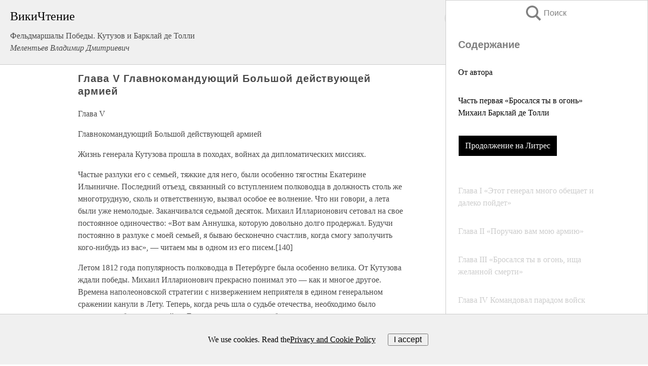

--- FILE ---
content_type: text/html; charset=UTF-8
request_url: https://history.wikireading.ru/258959
body_size: 41337
content:
<!doctype html>



<html><head>

<!-- Yandex.RTB -->
<script>window.yaContextCb=window.yaContextCb||[]</script>
<script src="https://yandex.ru/ads/system/context.js" async></script>

  <meta charset="utf-8">
  <title>Глава V Главнокомандующий Большой действующей армией. Фельдмаршалы Победы. Кутузов и Барклай де Толли</title>
  
       <link rel="amphtml" href="https://history.wikireading.ru/amp258959">
     
  
  <link rel="shortcut icon" type="image/png" href="https://storage.yandexcloud.net/wr4files/favicon.ico">
  <!-- Global site tag (gtag.js) - Google Analytics -->
<script async src="https://www.googletagmanager.com/gtag/js?id=UA-90677494-1"></script>
<script>
  window.dataLayer = window.dataLayer || [];
  function gtag(){dataLayer.push(arguments);}
  gtag('js', new Date());

  gtag('config', 'UA-90677494-1');
</script>
  
  
 <meta name="viewport" content="width=device-width,minimum-scale=1,initial-scale=1">

  
<script type="text/javascript"  async="" src="https://cdn.ampproject.org/v0.js"></script>
<script type="text/javascript" custom-element="amp-sidebar" src="https://cdn.ampproject.org/v0/amp-sidebar-0.1.js" async=""></script>
<script type="text/javascript" async custom-element="amp-fx-collection" src="https://cdn.ampproject.org/v0/amp-fx-collection-0.1.js"></script>

<script async custom-element="amp-user-notification" src="https://cdn.ampproject.org/v0/amp-user-notification-0.1.js"></script>

  



 <style>/*! Bassplate | MIT License | http://github.com/basscss/bassplate */
  
  
  
  .lrpromo-container {
  background-color: #f5f5f5;
  border: 1px solid #e0e0e0;
  border-radius: 5px;
  padding: 15px;
  margin: 20px 0;
  font-family: Arial, sans-serif;
  max-width: 100%;
}
.lrpromo-flex {
  display: flex;
  align-items: center;
  justify-content: space-between;
  flex-wrap: wrap;
}
.lrpromo-content {
  flex: 1;
  min-width: 200px;
  margin-bottom:50px;
}
.lrpromo-heading {
  color: #000000;
  margin-top: 0;
  margin-bottom: 10px;
  font-size: 18px;
}
.lrpromo-text {
  margin-top: 0;
  margin-bottom: 10px;
  font-size: 16px;
}
.lrpromo-highlight {
  color: #ff6600;
  font-size: 18px;
  font-weight: bold;
}
.lrpromo-button {
  display: inline-block;
  background-color: #4682B4;
  color: white;
  text-decoration: none;
  padding: 10px 20px;
  border-radius: 4px;
  font-weight: bold;
  margin-top: 5px;
}
.lrpromo-image-container {
  margin-right: 20px;
  text-align: center;
}
.lrpromo-image {
  max-width: 100px;
  height: auto;
  display: block;
  margin: 0 auto;
  border-radius: 15px;
}
  
  
 
  /* some basic button styling */
      .favorite-button input[type=submit] {
        width: 48px;
        height: 48px;
        cursor: pointer;
        border: none;
        margin: 4px;
        transition: background 300ms ease-in-out;
		
      }
      .favorite-button amp-list {
        margin: var(--space-2);
      }

      .favorite-button .heart-fill {
        background: url('data:image/svg+xml;utf8,<svg xmlns="http://www.w3.org/2000/svg" width="48" height="48" viewBox="0 0 48 48"><path d="M34 6h-20c-2.21 0-3.98 1.79-3.98 4l-.02 32 14-6 14 6v-32c0-2.21-1.79-4-4-4z"/><path d="M0 0h48v48h-48z" fill="none"/></svg>');
      }
      .favorite-button .heart-border {
        background: url('data:image/svg+xml;utf8,<svg xmlns="http://www.w3.org/2000/svg" width="48" height="48" viewBox="0 0 48 48"><path d="M34 6h-20c-2.21 0-3.98 1.79-3.98 4l-.02 32 14-6 14 6v-32c0-2.21-1.79-4-4-4zm0 30l-10-4.35-10 4.35v-26h20v26z"/><path d="M0 0h48v48h-48z" fill="none"/></svg>');
      }
      /* While the page loads we show a grey heart icon to indicate that the functionality is not yet available. */
      .favorite-button .heart-loading,
      .favorite-button .heart-loading[placeholder] {
        background: url('data:image/svg+xml;utf8,<svg xmlns="http://www.w3.org/2000/svg" width="48" height="48" viewBox="0 0 48 48"><path d="M34 6h-20c-2.21 0-3.98 1.79-3.98 4l-.02 32 14-6 14 6v-32c0-2.21-1.79-4-4-4zm0 30l-10-4.35-10 4.35v-26h20v26z"/><path d="M0 0h48v48h-48z" fill="none"/></svg>');
      }
      .favorite-button .favorite-container {
        display: flex;
        align-items: center;
        justify-content: center;
      }
      .favorite-button .favorite-count {
	    
        display: flex;
        align-items: center;
        justify-content: center;
        padding: var(--space-1);
        margin-left: var(--space-1);
        position: relative;
        width: 48px;
        background: var(--color-primary);
        border-radius: .4em;
        color: var(--color-text-light);
      }
	  
	  
	  
	  
      .favorite-button .favorite-count.loading {
        color: #ccc;
        background: var(--color-bg-light);
      }
      .favorite-button .favorite-count.loading:after {
        border-right-color: var(--color-bg-light);
      }
      .favorite-button .favorite-count:after {
        content: '';
        position: absolute;
        left: 0;
        top: 50%;
        width: 0;
        height: 0;
        border: var(--space-1) solid transparent;
        border-right-color: var(--color-primary);
        border-left: 0;
        margin-top: calc(-1 * var(--space-1));
        margin-left: calc(-1 * var(--space-1));
      }
      /* A simple snackbar to show an error */
      #favorite-failed-message {
        display: flex;
        justify-content: space-between;
        position: fixed;
        bottom: 0;
        left: 0;
        right: 0;
        margin: 0 auto;
        width: 100%;
        max-width: 450px;
        background: #323232;
        color: white;
        padding: 1rem 1.5rem;
        z-index: 1000;
      }
      #favorite-failed-message div {
        color: #64dd17;
        margin: 0 1rem;
        cursor: pointer;
      }
  
     amp-img.contain img {
   object-fit: contain;
 }
 .fixed-height-container {
   position: relative;
   width: 100%;
   height: 300px;
 }
 
 .paddingleft10{
 padding-left:10px;
 }
 

 
 .color-light-grey{
 color:#CCCCCC;
 }
 
 .margin-bottom20{
 margin-bottom:20px;
 }
 
 .margin-bottom30{
 margin-bottom:30px;
 }
 
 .margin-top15{
 margin-top:15px;
 }
 
 .margin-top20{
 margin-top:20px;
 }
 
 .margin-top30{
 margin-top:30px;
 }
.margin-left15{margin-left:15px}

margin-left10{margin-left:10px}

.custom-central-block{max-width:700px;margin:0 auto;display:block}


 
  .h1class{
 font-size:20px;
 line-height:45px;
 font-weight:bold;
 line-height:25px;
 margin-top:15px;
 padding-bottom:10px;
 }
 
.font-family-1{font-family: Geneva, Arial, Helvetica, sans-serif;}
 

 
 .custom_down_soder{
  font-size:10px;
  margin-left:3px;
 }
 
 
  .custom_search_input {
        
		
		margin-top:15px;

        margin-right:10px;
        
		width:100%;
		height:50px;
		font-size:16px
      }
  
  .menu_button {
 width:30px;
 height:30px;
background: url('data:image/svg+xml;utf8,<svg xmlns="http://www.w3.org/2000/svg" width="30" height="30" viewBox="0 0 24 24"><path style="fill:gray;" d="M6,15h12c0.553,0,1,0.447,1,1v1c0,0.553-0.447,1-1,1H6c-0.553,0-1-0.447-1-1v-1C5,15.447,5.447,15,6,15z M5,11v1c0,0.553,0.447,1,1,1h12c0.553,0,1-0.447,1-1v-1c0-0.553-0.447-1-1-1H6C5.447,10,5,10.447,5,11z M5,6v1c0,0.553,0.447,1,1,1h12c0.553,0,1-0.447,1-1V6c0-0.553-0.447-1-1-1H6C5.447,5,5,5.447,5,6z"/></svg>');
border:hidden;
cursor:pointer;
background-repeat:no-repeat;
     }

	  
	  
 .search_button {
 width:30px;
 height:30px;
background: url('data:image/svg+xml;utf8,<svg xmlns="http://www.w3.org/2000/svg" width="30" height="30" viewBox="0 0 24 24"><path style="fill:gray;" d="M23.809 21.646l-6.205-6.205c1.167-1.605 1.857-3.579 1.857-5.711 0-5.365-4.365-9.73-9.731-9.73-5.365 0-9.73 4.365-9.73 9.73 0 5.366 4.365 9.73 9.73 9.73 2.034 0 3.923-.627 5.487-1.698l6.238 6.238 2.354-2.354zm-20.955-11.916c0-3.792 3.085-6.877 6.877-6.877s6.877 3.085 6.877 6.877-3.085 6.877-6.877 6.877c-3.793 0-6.877-3.085-6.877-6.877z"/></svg>');
border:hidden;
cursor:pointer;
background-repeat:no-repeat;
     }
	  
.custom_right_sidebar{
padding:10px;  
background-color:#fff;
color:#000;
min-width:300px;
width:500px
 }
 
 .custom_sidebar{
background-color:#fff;
color:#000;
min-width:300px;
width:500px
 }
 
.wr_logo{
font-size:24px;
color:#000000;
margin-bottom:15px
} 
 
.custom-start-block{
background-color:#f0f0f0;
border-bottom-color:#CCCCCC;
border-bottom-style:solid;
border-bottom-width:1px;
padding:20px;
padding-top:70px;
} 

.custom-last-block{
background-color:#f0f0f0;
border-top-color:#CCCCCC;
border-top-style:solid;
border-top-width:1px;
padding:20px;
} 

.none-underline{text-decoration:none;}

.footer-items{margin:0 auto; width:180px; }

.cusom-share-button-position{float:right  }
.cusom-search-button-position{position:absolute; right:50%; z-index:999; top:10px;  }

.bpadding-bottom-60{padding-bottom:60px;}
.custom_padding_sidebar{padding-bottom:60px; padding-top:60px}



 p{margin-top:10px; }
 .top5{margin-top:5px; }
 .top10{margin-top:20px; display:block}
 
 amp-social-share[type="vk"] {
  background-image: url("https://storage.yandexcloud.net/wr4files/vk-icon.png");
}

 .custom-img{object-fit: cover; max-width:100%; margin: 0 auto; display: block;}


.custom-selection-search-button{font-weight:bold; color:#666666; margin-left:10px}

.custom-select-search-button{cursor:pointer; color:#666666; margin-left:10px; text-decoration: underline;}

.custom-selected-item{font-weight:bold; font-size:20px}


.custom-footer{background-color:#fff; color:#000; position:fixed; bottom:0; 
z-index:99;
width:100%;
border-top-color:#CCCCCC;
border-top-style:solid;
border-top-width:0.7px;
height:50px
}


.custom-header{
background-color:#fff; 
color:#000; 
z-index:999;
width:100%;
border-bottom-color:#CCCCCC;
border-bottom-style:solid;
border-bottom-width:0.7px;
height:50px;
z-index:99999999;

}

.custom_ad_height{height:300px}

.desktop_side_block{
display:block;
position:fixed;
overflow:auto; 
height:100%;
 right: 0;
 top:0;
 
 background: whitesmoke;overflow-y: scroll;border:1px solid;
 border-color:#CCCCCC;
 z-index:99;
}


.desktop_side_block::-webkit-scrollbar-track {border-radius: 4px;}
.desktop_side_block::-webkit-scrollbar {width: 6px;}
.desktop_side_block::-webkit-scrollbar-thumb {border-radius: 4px;background: #CCCCCC;}
.desktop_side_block::-webkit-scrollbar-thumb {background:  #CCCCCC;}


@media (min-width: 1100px) { body { width:75% } main {width:700px} .ampstart-sidebar{width:400px} .custom-start-block{padding-right:50px; padding-top:20px;} .custom-header{visibility: hidden;} .ampstart-faq-item{width:300px}}
@media (min-width: 900px) and (max-width: 1100px)  { body { width:80% } main {width:600px} .ampstart-sidebar{width:300px} .custom-start-block{padding-right:50px; padding-top:20px;} .custom-header{visibility: hidden;} .ampstart-faq-item{width:300px}}


.padding-bootom-30{padding-bottom:30px}

.padding-bootom-70{padding-bottom:70px}

.padding-left-35{padding-left:35px}

.padding-left-30{padding-left:30px}

.border-bottom-gray{border-bottom: 1px solid gray;}

.width-75{width:75px}

.width-225{width:225px}

.color-gray{color:gray;}

.bold{font-weight:bold}

.font-size-12{font-size:12px}

.font-size-14{font-size:14px}

.font-20{font-size:20px}

.crop_text {
    white-space: nowrap; 
    overflow: hidden; 
    text-overflow: ellipsis; 
	padding-left:5px;
	padding-right:5px;
   }
.overflow-hidden{ overflow:hidden;} 

.right-position{margin-left: auto; margin-right: 0;}

.center-position{margin:0 auto}

.display-block{display:block}

.poinrer{cursor:pointer}

.clean_button{border: none; outline: none; background:none}

.height-70{height:70px} 

.line-height-15{line-height:15px}

.custom-notification{
        position: fixed;
        padding:100px 100px;
        top: 0;
        width:100%;
        height:100%;  
        display: block;
        z-index:9;
		background-color:#FFFFFF      
    }  
	
	/*----------------------------------------------------------------------------------------------------------------------------------*/


 
 
      html {
        font-family:Georgia, serif;
        line-height: 1.15;
        -ms-text-size-adjust: 100%;
        -webkit-text-size-adjust: 100%;
      }
      body {
        margin: 0;
      }
      article,
      aside,
      footer,
      header,
      nav,
      section {
        display: block;
      }
      h1 {
        font-size: 2em;
        margin: 0.67em 0;
      }
      figcaption,
      figure,
      main {
        display: block;
      }
      figure {
        margin: 1em 40px;
      }
      hr {
        box-sizing: content-box;
        height: 0;
        overflow: visible;
      }
      pre {
        font-family: monospace, monospace;
        font-size: 1em;
      }
      a {
        background-color: transparent;
        -webkit-text-decoration-skip: objects;
      }
      a:active,
      a:hover {
        outline-width: 0;
      }
      abbr[title] {
        border-bottom: none;
        text-decoration: underline;
        text-decoration: underline dotted;
      }
      b,
      strong {
        font-weight: inherit;
        font-weight: bolder;
      }
      code,
      kbd,
      samp {
        font-family: monospace, monospace;
        font-size: 1em;
      }
      dfn {
        font-style: italic;
      }
      mark {
        background-color: #ff0;
        color: #000;
      }
      small {
        font-size: 80%;
      }
      sub,
      sup {
        font-size: 75%;
        line-height: 0;
        position: relative;
        vertical-align: baseline;
      }
      sub {
        bottom: -0.25em;
      }
      sup {
        top: -0.5em;
      }
      audio,
      video {
        display: inline-block;
      }
      audio:not([controls]) {
        display: none;
        height: 0;
      }
      img {
        border-style: none;
      }
      svg:not(:root) {
        overflow: hidden;
      }
      button,
      input,
      optgroup,
      select,
      textarea {
        font-family: sans-serif;
        font-size: 100%;
        line-height: 1.15;
        margin: 0;
      }
      button,
      input {
        overflow: visible;
      }
      button,
      select {
        text-transform: none;
      }
      [type='reset'],
      [type='submit'],
      button,
      html [type='button'] {
        -webkit-appearance: button;
      }
      [type='button']::-moz-focus-inner,
      [type='reset']::-moz-focus-inner,
      [type='submit']::-moz-focus-inner,
      button::-moz-focus-inner {
        border-style: none;
        padding: 0;
      }
      [type='button']:-moz-focusring,
      [type='reset']:-moz-focusring,
      [type='submit']:-moz-focusring,
      button:-moz-focusring {
        outline: 1px dotted ButtonText;
      }
      fieldset {
        border: 1px solid silver;
        margin: 0 2px;
        padding: 0.35em 0.625em 0.75em;
      }
      legend {
        box-sizing: border-box;
        color: inherit;
        display: table;
        max-width: 100%;
        padding: 0;
        white-space: normal;
      }
      progress {
        display: inline-block;
        vertical-align: baseline;
      }
      textarea {
        overflow: auto;
      }
      [type='checkbox'],
      [type='radio'] {
        box-sizing: border-box;
        padding: 0;
      }
      [type='number']::-webkit-inner-spin-button,
      [type='number']::-webkit-outer-spin-button {
        height: auto;
      }
      [type='search'] {
        -webkit-appearance: textfield;
        outline-offset: -2px;
      }
      [type='search']::-webkit-search-cancel-button,
      [type='search']::-webkit-search-decoration {
        -webkit-appearance: none;
      }
      ::-webkit-file-upload-button {
        -webkit-appearance: button;
        font: inherit;
      }
      details,
      menu {
        display: block;
      }
      summary {
        display: list-item;
      }
      canvas {
        display: inline-block;
      }
      [hidden],
      template {
        display: none;
      }
      .h00 {
        font-size: 4rem;
      }
      .h0,
      .h1 {
        font-size: 3rem;
      }
      .h2 {
        font-size: 2rem;
      }
      .h3 {
        font-size: 1.5rem;
      }
      .h4 {
        font-size: 1.125rem;
      }
      .h5 {
        font-size: 0.875rem;
      }
      .h6 {
        font-size: 0.75rem;
      }
      .font-family-inherit {
        font-family: inherit;
      }
      .font-size-inherit {
        font-size: inherit;
      }
      .text-decoration-none {
        text-decoration: none;
      }
      .bold {
        font-weight: 700;
      }
      .regular {
        font-weight: 400;
      }
      .italic {
        font-style: italic;
      }
      .caps {
        text-transform: uppercase;
        letter-spacing: 0.2em;
      }
      .left-align {
        text-align: left;
      }
      .center {
        text-align: center;
      }
      .right-align {
        text-align: right;
      }
      .justify {
        text-align: justify;
      }
      .nowrap {
        white-space: nowrap;
      }
      .break-word {
        word-wrap: break-word;
      }
      .line-height-1 {
        line-height: 1rem;
      }
      .line-height-2 {
        line-height: 1.125rem;
      }
      .line-height-3 {
        line-height: 1.5rem;
      }
      .line-height-4 {
        line-height: 2rem;
      }
      .list-style-none {
        list-style: none;
      }
      .underline {
        text-decoration: underline;
      }
      .truncate {
        max-width: 100%;
        overflow: hidden;
        text-overflow: ellipsis;
        white-space: nowrap;
      }
      .list-reset {
        list-style: none;
        padding-left: 0;
      }
      .inline {
        display: inline;
      }
      .block {
        display: block;
      }
      .inline-block {
        display: inline-block;
      }
      .table {
        display: table;
      }
      .table-cell {
        display: table-cell;
      }
      .overflow-hidden {
        overflow: hidden;
      }
      .overflow-scroll {
        overflow: scroll;
      }
      .overflow-auto {
        overflow: auto;
      }
      .clearfix:after,
      .clearfix:before {
        content: ' ';
        display: table;
      }
      .clearfix:after {
        clear: both;
      }
      .left {
        float: left;
      }
      .right {
        float: right;
      }
      .fit {
        max-width: 100%;
      }
      .max-width-1 {
        max-width: 24rem;
      }
      .max-width-2 {
        max-width: 32rem;
      }
      .max-width-3 {
        max-width: 48rem;
      }
      .max-width-4 {
        max-width: 64rem;
      }
      .border-box {
        box-sizing: border-box;
      }
      .align-baseline {
        vertical-align: baseline;
      }
      .align-top {
        vertical-align: top;
      }
      .align-middle {
        vertical-align: middle;

      }
      .align-bottom {
        vertical-align: bottom;
      }
      .m0 {
        margin: 0;
      }
      .mt0 {
        margin-top: 0;
      }
      .mr0 {
        margin-right: 0;
      }
      .mb0 {
        margin-bottom: 0;
      }
      .ml0,
      .mx0 {
        margin-left: 0;
      }
      .mx0 {
        margin-right: 0;
      }
      .my0 {
        margin-top: 0;
        margin-bottom: 0;
      }
      .m1 {
        margin: 0.5rem;
      }
      .mt1 {
        margin-top: 0.5rem;
      }
      .mr1 {
        margin-right: 0.5rem;
      }
      .mb1 {
        margin-bottom: 0.5rem;
      }
      .ml1,
      .mx1 {
        margin-left: 0.5rem;
      }
      .mx1 {
        margin-right: 0.5rem;
      }
      .my1 {
        margin-top: 0.5rem;
        margin-bottom: 0.5rem;
      }
      .m2 {
        margin: 1rem;
      }
      .mt2 {
        margin-top: 1rem;
      }
      .mr2 {
        margin-right: 1rem;
      }
      .mb2 {
        margin-bottom: 1rem;
      }
      .ml2,
      .mx2 {
        margin-left: 1rem;
      }
      .mx2 {
        margin-right: 1rem;
      }
      .my2 {
        margin-top: 1rem;
        margin-bottom: 1rem;
      }
      .m3 {
        margin: 1.5rem;
      }
      .mt3 {
        margin-top: 1.5rem;
      }
      .mr3 {
        margin-right: 1.5rem;
      }
      .mb3 {
        margin-bottom: 1.5rem;
      }
      .ml3,
      .mx3 {
        margin-left: 1.5rem;
      }
      .mx3 {
        margin-right: 1.5rem;
      }
      .my3 {
        margin-top: 1.5rem;
        margin-bottom: 1.5rem;
      }
      .m4 {
        margin: 2rem;
      }
      .mt4 {
        margin-top: 2rem;
      }
      .mr4 {
        margin-right: 2rem;
      }
      .mb4 {
        margin-bottom: 2rem;
      }
      .ml4,
      .mx4 {
        margin-left: 2rem;
      }
      .mx4 {
        margin-right: 2rem;
      }
      .my4 {
        margin-top: 2rem;
        margin-bottom: 2rem;
      }
      .mxn1 {
        margin-left: calc(0.5rem * -1);
        margin-right: calc(0.5rem * -1);
      }
      .mxn2 {
        margin-left: calc(1rem * -1);
        margin-right: calc(1rem * -1);
      }
      .mxn3 {
        margin-left: calc(1.5rem * -1);
        margin-right: calc(1.5rem * -1);
      }
      .mxn4 {
        margin-left: calc(2rem * -1);
        margin-right: calc(2rem * -1);
      }
      .m-auto {
        margin: auto;
      }
      .mt-auto {
        margin-top: auto;
      }
      .mr-auto {
        margin-right: auto;
      }
      .mb-auto {
        margin-bottom: auto;
      }
      .ml-auto,
      .mx-auto {
        margin-left: auto;
      }
      .mx-auto {
        margin-right: auto;
      }
      .my-auto {
        margin-top: auto;
        margin-bottom: auto;
      }
      .p0 {
        padding: 0;
      }
      .pt0 {
        padding-top: 0;
      }
      .pr0 {
        padding-right: 0;
      }
      .pb0 {
        padding-bottom: 0;
      }
      .pl0,
      .px0 {
        padding-left: 0;
      }
      .px0 {
        padding-right: 0;
      }
      .py0 {
        padding-top: 0;
        padding-bottom: 0;
      }
      .p1 {
        padding: 0.5rem;
      }
      .pt1 {
        padding-top: 0.5rem;
      }
      .pr1 {
        padding-right: 0.5rem;
      }
      .pb1 {
        padding-bottom: 0.5rem;
      }
      .pl1 {
        padding-left: 0.5rem;
      }
      .py1 {
        padding-top: 0.5rem;
        padding-bottom: 0.5rem;
      }
      .px1 {
        padding-left: 0.5rem;
        padding-right: 0.5rem;
      }
      .p2 {
        padding: 1rem;
      }
      .pt2 {
        padding-top: 1rem;
      }
      .pr2 {
        padding-right: 1rem;
      }
      .pb2 {
        padding-bottom: 1rem;
      }
      .pl2 {
        padding-left: 1rem;
      }
      .py2 {
        padding-top: 1rem;
        padding-bottom: 1rem;
      }
      .px2 {
        padding-left: 1rem;
        padding-right: 1rem;
      }
      .p3 {
        padding: 1.5rem;
      }
      .pt3 {
        padding-top: 1.5rem;
      }
      .pr3 {
        padding-right: 1.5rem;
      }
      .pb3 {
        padding-bottom: 1.5rem;
      }
      .pl3 {
        padding-left: 1.5rem;
      }
      .py3 {
        padding-top: 1.5rem;
        padding-bottom: 1.5rem;
      }
      .px3 {
        padding-left: 1.5rem;
        padding-right: 1.5rem;
      }
      .p4 {
        padding: 2rem;
      }
      .pt4 {
        padding-top: 2rem;
      }
      .pr4 {
        padding-right: 2rem;
      }
      .pb4 {
        padding-bottom: 2rem;
      }
      .pl4 {
        padding-left: 2rem;
      }
      .py4 {
        padding-top: 2rem;
        padding-bottom: 2rem;
      }
      .px4 {
        padding-left: 2rem;
        padding-right: 2rem;
      }
      .col {
        float: left;
      }
      .col,
      .col-right {
        box-sizing: border-box;
      }
      .col-right {
        float: right;
      }
      .col-1 {
        width: 8.33333%;
      }
      .col-2 {
        width: 16.66667%;
      }
      .col-3 {
        width: 25%;
      }
      .col-4 {
        width: 33.33333%;
      }
      .col-5 {
        width: 41.66667%;
      }
      .col-6 {
        width: 50%;
      }
      .col-7 {
        width: 58.33333%;
      }
      .col-8 {
        width: 66.66667%;
      }
      .col-9 {
        width: 75%;
      }
      .col-10 {
        width: 83.33333%;
      }
      .col-11 {
        width: 91.66667%;
      }
      .col-12 {
        width: 100%;
      }
      @media (min-width: 40.06rem) {
        .sm-col {
          float: left;
          box-sizing: border-box;
        }
        .sm-col-right {
          float: right;
          box-sizing: border-box;
        }
        .sm-col-1 {
          width: 8.33333%;
        }
        .sm-col-2 {
          width: 16.66667%;
        }
        .sm-col-3 {
          width: 25%;
        }
        .sm-col-4 {
          width: 33.33333%;
        }
        .sm-col-5 {
          width: 41.66667%;
        }
        .sm-col-6 {
          width: 50%;
        }
        .sm-col-7 {
          width: 58.33333%;
        }
        .sm-col-8 {
          width: 66.66667%;
        }
        .sm-col-9 {
          width: 75%;
        }
        .sm-col-10 {
          width: 83.33333%;
        }
        .sm-col-11 {
          width: 91.66667%;
        }
        .sm-col-12 {
          width: 100%;
        }
      }
      @media (min-width: 52.06rem) {
        .md-col {
          float: left;
          box-sizing: border-box;
        }
        .md-col-right {
          float: right;
          box-sizing: border-box;
        }
        .md-col-1 {
          width: 8.33333%;
        }
        .md-col-2 {
          width: 16.66667%;
        }
        .md-col-3 {
          width: 25%;
        }
        .md-col-4 {
          width: 33.33333%;
        }
        .md-col-5 {
          width: 41.66667%;
        }
        .md-col-6 {
          width: 50%;
        }
        .md-col-7 {
          width: 58.33333%;
        }
        .md-col-8 {
          width: 66.66667%;
        }
        .md-col-9 {
          width: 75%;
        }
        .md-col-10 {
          width: 83.33333%;
        }
        .md-col-11 {
          width: 91.66667%;
        }
        .md-col-12 {
          width: 100%;
        }
      }
      @media (min-width: 64.06rem) {
        .lg-col {
          float: left;
          box-sizing: border-box;
        }
        .lg-col-right {
          float: right;
          box-sizing: border-box;
        }
        .lg-col-1 {
          width: 8.33333%;
        }
        .lg-col-2 {
          width: 16.66667%;
        }
        .lg-col-3 {
          width: 25%;
        }
        .lg-col-4 {
          width: 33.33333%;
        }
        .lg-col-5 {
          width: 41.66667%;
        }
        .lg-col-6 {
          width: 50%;
        }
        .lg-col-7 {
          width: 58.33333%;
        }
        .lg-col-8 {
          width: 66.66667%;
        }
        .lg-col-9 {
          width: 75%;
        }
        .lg-col-10 {
          width: 83.33333%;
        }
        .lg-col-11 {
          width: 91.66667%;
        }
        .lg-col-12 {
          width: 100%;
        }
      }
      .flex {
        display: -ms-flexbox;
        display: flex;
      }
      @media (min-width: 40.06rem) {
        .sm-flex {
          display: -ms-flexbox;
          display: flex;
        }
      }
      @media (min-width: 52.06rem) {
        .md-flex {
          display: -ms-flexbox;
          display: flex;
        }
      }
      @media (min-width: 64.06rem) {
        .lg-flex {
          display: -ms-flexbox;
          display: flex;
        }
      }
      .flex-column {
        -ms-flex-direction: column;
        flex-direction: column;
      }
      .flex-wrap {
        -ms-flex-wrap: wrap;
        flex-wrap: wrap;
      }
      .items-start {
        -ms-flex-align: start;
        align-items: flex-start;
      }
      .items-end {
        -ms-flex-align: end;
        align-items: flex-end;
      }
      .items-center {
        -ms-flex-align: center;
        align-items: center;
      }
      .items-baseline {
        -ms-flex-align: baseline;
        align-items: baseline;
      }
      .items-stretch {
        -ms-flex-align: stretch;
        align-items: stretch;
      }
      .self-start {
        -ms-flex-item-align: start;
        align-self: flex-start;
      }
      .self-end {
        -ms-flex-item-align: end;
        align-self: flex-end;
      }
      .self-center {
        -ms-flex-item-align: center;
        -ms-grid-row-align: center;
        align-self: center;
      }
      .self-baseline {
        -ms-flex-item-align: baseline;
        align-self: baseline;
      }
      .self-stretch {
        -ms-flex-item-align: stretch;
        -ms-grid-row-align: stretch;
        align-self: stretch;
      }
      .justify-start {
        -ms-flex-pack: start;
        justify-content: flex-start;
      }
      .justify-end {
        -ms-flex-pack: end;
        justify-content: flex-end;
      }
      .justify-center {
        -ms-flex-pack: center;
        justify-content: center;
      }
      .justify-between {
        -ms-flex-pack: justify;
        justify-content: space-between;
      }
      .justify-around {
        -ms-flex-pack: distribute;
        justify-content: space-around;
      }
      .justify-evenly {
        -ms-flex-pack: space-evenly;
        justify-content: space-evenly;
      }
      .content-start {
        -ms-flex-line-pack: start;
        align-content: flex-start;
      }
      .content-end {
        -ms-flex-line-pack: end;
        align-content: flex-end;
      }
      .content-center {
        -ms-flex-line-pack: center;
        align-content: center;
      }
      .content-between {
        -ms-flex-line-pack: justify;
        align-content: space-between;
      }
      .content-around {
        -ms-flex-line-pack: distribute;
        align-content: space-around;
      }
      .content-stretch {
        -ms-flex-line-pack: stretch;
        align-content: stretch;
      }
      .flex-auto {

        -ms-flex: 1 1 auto;
        flex: 1 1 auto;
        min-width: 0;
        min-height: 0;
      }
      .flex-none {
        -ms-flex: none;
        flex: none;
      }
      .order-0 {
        -ms-flex-order: 0;
        order: 0;
      }
      .order-1 {
        -ms-flex-order: 1;
        order: 1;
      }
      .order-2 {
        -ms-flex-order: 2;
        order: 2;
      }
      .order-3 {
        -ms-flex-order: 3;
        order: 3;
      }
      .order-last {
        -ms-flex-order: 99999;
        order: 99999;
      }
      .relative {
        position: relative;
      }
      .absolute {
        position: absolute;
      }
      .fixed {
        position: fixed;
      }
      .top-0 {
        top: 0;
      }
      .right-0 {
        right: 0;
      }
      .bottom-0 {
        bottom: 0;
      }
      .left-0 {
        left: 0;
      }
      .z1 {
        z-index: 1;
      }
      .z2 {
        z-index: 2;
      }
      .z3 {
        z-index: 3;
      }
      .z4 {
        z-index: 4;
      }
      .border {
        border-style: solid;
        border-width: 1px;
      }
      .border-top {
        border-top-style: solid;
        border-top-width: 1px;
      }
      .border-right {
        border-right-style: solid;
        border-right-width: 1px;
      }
      .border-bottom {
        border-bottom-style: solid;
        border-bottom-width: 1px;
      }
      .border-left {
        border-left-style: solid;
        border-left-width: 1px;
      }
      .border-none {
        border: 0;
      }
      .rounded {
        border-radius: 3px;
      }
      .circle {
        border-radius: 50%;
      }
      .rounded-top {
        border-radius: 3px 3px 0 0;
      }
      .rounded-right {
        border-radius: 0 3px 3px 0;
      }
      .rounded-bottom {
        border-radius: 0 0 3px 3px;
      }
      .rounded-left {
        border-radius: 3px 0 0 3px;
      }
      .not-rounded {
        border-radius: 0;
      }
      .hide {
        position: absolute;
        height: 1px;
        width: 1px;
        overflow: hidden;
        clip: rect(1px, 1px, 1px, 1px);
      }
      @media (max-width: 40rem) {
        .xs-hide {
          display: none;
        }
      }
      @media (min-width: 40.06rem) and (max-width: 52rem) {
        .sm-hide {
          display: none;
        }
      }
      @media (min-width: 52.06rem) and (max-width: 64rem) {
        .md-hide {
          display: none;
        }
      }
      @media (min-width: 64.06rem) {
        .lg-hide {
          display: none;
        }
      }
      .display-none {
        display: none;
      }
      * {
        box-sizing: border-box;
      }
	  

      body {
        background: #fff;
        color: #4a4a4a;
        font-family:Georgia, serif;
        min-width: 315px;
        overflow-x: hidden;
       /* font-smooth: always;
        -webkit-font-smoothing: antialiased;*/
      }
      main {
       margin: 0 auto;
      }
    
      .ampstart-accent {
        color: #003f93;
      }
      #content:target {
        margin-top: calc(0px - 3.5rem);
        padding-top: 3.5rem;
      }
      .ampstart-title-lg {
        font-size: 3rem;
        line-height: 3.5rem;
        letter-spacing: 0.06rem;
      }
      .ampstart-title-md {
        font-size: 2rem;
        line-height: 2.5rem;
        letter-spacing: 0.06rem;
      }
      .ampstart-title-sm {
        font-size: 1.5rem;
        line-height: 2rem;
        letter-spacing: 0.06rem;
      }
      .ampstart-subtitle,
      body {
        line-height: 1.5rem;
        letter-spacing: normal;
      }
      .ampstart-subtitle {
        color: #003f93;
        font-size: 1rem;
      }
      .ampstart-byline,

      .ampstart-caption,
      .ampstart-hint,
      .ampstart-label {
        font-size: 0.875rem;
        color: #4f4f4f;
        line-height: 1.125rem;
        letter-spacing: 0.06rem;
      }
      .ampstart-label {
        text-transform: uppercase;
      }
      .ampstart-footer,
      .ampstart-small-text {
        font-size: 0.75rem;
        line-height: 1rem;
        letter-spacing: 0.06rem;
      }
      .ampstart-card {
        box-shadow: 0 1px 1px 0 rgba(0, 0, 0, 0.14),
          0 1px 1px -1px rgba(0, 0, 0, 0.14), 0 1px 5px 0 rgba(0, 0, 0, 0.12);
      }
      .h1,
      h1 {
        font-size: 3rem;
        line-height: 3.5rem;
      }
      .h2,
      h2 {
        font-size: 2rem;
        line-height: 2.5rem;
      }
      .h3,
      h3 {
        font-size: 1.5rem;
        line-height: 2rem;
      }
      .h4,
      h4 {
        font-size: 1.125rem;
        line-height: 1.5rem;
      }
      .h5,
      h5 {
        font-size: 0.875rem;
        line-height: 1.125rem;
      }
      .h6,
      h6 {
        font-size: 0.75rem;
        line-height: 1rem;
      }
      h1,
      h2,
      h3,
      h4,
      h5,
      h6 {
        margin: 0;
        padding: 0;
        font-weight: 400;
        letter-spacing: 0.06rem;
      }
      a,
      a:active,
      a:visited {
        color: inherit;
      }
      .ampstart-btn {
        font-family: inherit;
        font-weight: inherit;
        font-size: 1rem;
        line-height: 1.125rem;
        padding: 0.7em 0.8em;
        text-decoration: none;
        white-space: nowrap;
        word-wrap: normal;
        vertical-align: middle;
        cursor: pointer;
        background-color: #000;
        color: #fff;
        border: 1px solid #fff;
      }
      .ampstart-btn:visited {
        color: #fff;
      }
      .ampstart-btn-secondary {
        background-color: #fff;
        color: #000;
        border: 1px solid #000;
      }
      .ampstart-btn-secondary:visited {
        color: #000;
      }
      .ampstart-btn:active .ampstart-btn:focus {
        opacity: 0.8;
      }
      .ampstart-btn[disabled],
      .ampstart-btn[disabled]:active,
      .ampstart-btn[disabled]:focus,
      .ampstart-btn[disabled]:hover {
        opacity: 0.5;
        outline: 0;
        cursor: default;
      }
      .ampstart-dropcap:first-letter {
        color: #000;
        font-size: 3rem;
        font-weight: 700;
        float: left;
        overflow: hidden;
        line-height: 3rem;
        margin-left: 0;
        margin-right: 0.5rem;
      }
      .ampstart-initialcap {
        padding-top: 1rem;
        margin-top: 1.5rem;
      }
      .ampstart-initialcap:first-letter {
        color: #000;
        font-size: 3rem;
        font-weight: 700;
        margin-left: -2px;
      }
      .ampstart-pullquote {
        border: none;
        border-left: 4px solid #000;
        font-size: 1.5rem;
        padding-left: 1.5rem;
      }
      .ampstart-byline time {
        font-style: normal;
        white-space: nowrap;
      }
      .amp-carousel-button-next {
        background-image: url('data:image/svg+xml;charset=utf-8,<svg width="18" height="18" viewBox="0 0 34 34" xmlns="http://www.w3.org/2000/svg"><title>Next</title><path d="M25.557 14.7L13.818 2.961 16.8 0l16.8 16.8-16.8 16.8-2.961-2.961L25.557 18.9H0v-4.2z" fill="%23FFF" fill-rule="evenodd"/></svg>');
      }
      .amp-carousel-button-prev {
        background-image: url('data:image/svg+xml;charset=utf-8,<svg width="18" height="18" viewBox="0 0 34 34" xmlns="http://www.w3.org/2000/svg"><title>Previous</title><path d="M33.6 14.7H8.043L19.782 2.961 16.8 0 0 16.8l16.8 16.8 2.961-2.961L8.043 18.9H33.6z" fill="%23FFF" fill-rule="evenodd"/></svg>');
      }
      .ampstart-dropdown {
        min-width: 200px;
      }
      .ampstart-dropdown.absolute {
        z-index: 100;
      }
      .ampstart-dropdown.absolute > section,
      .ampstart-dropdown.absolute > section > header {

        height: 100%;
      }
      .ampstart-dropdown > section > header {
        background-color: #000;
        border: 0;
        color: #fff;
      }
      .ampstart-dropdown > section > header:after {
        display: inline-block;
        content: '+';
        padding: 0 0 0 1.5rem;
        color: #003f93;
      }
      .ampstart-dropdown > [expanded] > header:after {
        content: '–';
      }
      .absolute .ampstart-dropdown-items {
        z-index: 200;
      }
      .ampstart-dropdown-item {
        background-color: #000;
        color: #003f93;
        opacity: 0.9;
      }
      .ampstart-dropdown-item:active,
      .ampstart-dropdown-item:hover {
        opacity: 1;
      }
      .ampstart-footer {
        background-color: #fff;
        color: #000;
        padding-top: 5rem;
        padding-bottom: 5rem;
      }
      .ampstart-footer .ampstart-icon {
        fill: #000;
      }
      .ampstart-footer .ampstart-social-follow li:last-child {
        margin-right: 0;
      }
      .ampstart-image-fullpage-hero {
        color: #fff;
      }
      .ampstart-fullpage-hero-heading-text,
      .ampstart-image-fullpage-hero .ampstart-image-credit {
        -webkit-box-decoration-break: clone;
        box-decoration-break: clone;
        background: #000;
        padding: 0 1rem 0.2rem;
      }
      .ampstart-image-fullpage-hero > amp-img {
        max-height: calc(100vh - 3.5rem);
      }
      .ampstart-image-fullpage-hero > amp-img img {
        -o-object-fit: cover;
        object-fit: cover;
      }
      .ampstart-fullpage-hero-heading {
        line-height: 3.5rem;
      }
      .ampstart-fullpage-hero-cta {
        background: transparent;
      }
      .ampstart-readmore {
        background: linear-gradient(0deg, rgba(0, 0, 0, 0.65) 0, transparent);
        color: #fff;
        margin-top: 5rem;
        padding-bottom: 3.5rem;
      }
      .ampstart-readmore:after {
        display: block;
        content: '⌄';
        font-size: 2rem;
      }
      .ampstart-readmore-text {
        background: #000;
      }
      @media (min-width: 52.06rem) {
        .ampstart-image-fullpage-hero > amp-img {
          height: 60vh;
        }
      }
      .ampstart-image-heading {
        color: #fff;
        background: linear-gradient(0deg, rgba(0, 0, 0, 0.65) 0, transparent);
      }
      .ampstart-image-heading > * {
        margin: 0;
      }
      amp-carousel .ampstart-image-with-heading {
        margin-bottom: 0;
      }
      .ampstart-image-with-caption figcaption {
        color: #4f4f4f;
        line-height: 1.125rem;
      }
      amp-carousel .ampstart-image-with-caption {
        margin-bottom: 0;
      }
      .ampstart-input {
        max-width: 100%;
        width: 300px;
        min-width: 100px;
        font-size: 1rem;
        line-height: 1.5rem;
      }
      .ampstart-input [disabled],
      .ampstart-input [disabled] + label {
        opacity: 0.5;
      }
      .ampstart-input [disabled]:focus {
        outline: 0;
      }
      .ampstart-input > input,
      .ampstart-input > select,
      .ampstart-input > textarea {
        width: 100%;
        margin-top: 1rem;
        line-height: 1.5rem;
        border: 0;
        border-radius: 0;
        border-bottom: 1px solid #4a4a4a;
        background: none;
        color: #4a4a4a;
        outline: 0;
      }
      .ampstart-input > label {
        color: #003f93;
        pointer-events: none;
        text-align: left;
        font-size: 0.875rem;
        line-height: 1rem;
        opacity: 0;
        animation: 0.2s;
        animation-timing-function: cubic-bezier(0.4, 0, 0.2, 1);
        animation-fill-mode: forwards;
      }
      .ampstart-input > input:focus,
      .ampstart-input > select:focus,
      .ampstart-input > textarea:focus {
        outline: 0;
      }
      .ampstart-input > input:focus:-ms-input-placeholder,
      .ampstart-input > select:focus:-ms-input-placeholder,
      .ampstart-input > textarea:focus:-ms-input-placeholder {
        color: transparent;
      }
      .ampstart-input > input:focus::placeholder,
      .ampstart-input > select:focus::placeholder,
      .ampstart-input > textarea:focus::placeholder {
        color: transparent;
      }
      .ampstart-input > input:not(:placeholder-shown):not([disabled]) + label,
      .ampstart-input > select:not(:placeholder-shown):not([disabled]) + label,
      .ampstart-input
        > textarea:not(:placeholder-shown):not([disabled])
        + label {
        opacity: 1;
      }
      .ampstart-input > input:focus + label,
      .ampstart-input > select:focus + label,
      .ampstart-input > textarea:focus + label {
        animation-name: a;
      }
      @keyframes a {
        to {
          opacity: 1;
        }
      }
      .ampstart-input > label:after {
        content: '';
        height: 2px;
        position: absolute;
        bottom: 0;
        left: 45%;
        background: #003f93;
        transition: 0.2s;
        transition-timing-function: cubic-bezier(0.4, 0, 0.2, 1);
        visibility: hidden;
        width: 10px;
      }
      .ampstart-input > input:focus + label:after,
      .ampstart-input > select:focus + label:after,
      .ampstart-input > textarea:focus + label:after {
        left: 0;
        width: 100%;
        visibility: visible;
      }
      .ampstart-input > input[type='search'] {
        -webkit-appearance: none;
        -moz-appearance: none;
        appearance: none;
      }
      .ampstart-input > input[type='range'] {
        border-bottom: 0;
      }
      .ampstart-input > input[type='range'] + label:after {
        display: none;
      }
      .ampstart-input > select {
        -webkit-appearance: none;
        -moz-appearance: none;
        appearance: none;
      }
      .ampstart-input > select + label:before {
        content: '⌄';
        line-height: 1.5rem;
        position: absolute;
        right: 5px;
        zoom: 2;
        top: 0;
        bottom: 0;
        color: #003f93;
      }
      .ampstart-input-chk,
      .ampstart-input-radio {
        width: auto;
        color: #4a4a4a;
      }
      .ampstart-input input[type='checkbox'],
      .ampstart-input input[type='radio'] {
        margin-top: 0;
        -webkit-appearance: none;
        -moz-appearance: none;
        appearance: none;
        width: 20px;
        height: 20px;
        border: 1px solid #003f93;
        vertical-align: middle;
        margin-right: 0.5rem;
        text-align: center;
      }
      .ampstart-input input[type='radio'] {
        border-radius: 20px;
      }
      .ampstart-input input[type='checkbox']:not([disabled]) + label,
      .ampstart-input input[type='radio']:not([disabled]) + label {
        pointer-events: auto;
        animation: none;
        vertical-align: middle;
        opacity: 1;
        cursor: pointer;
      }
      .ampstart-input input[type='checkbox'] + label:after,
      .ampstart-input input[type='radio'] + label:after {
        display: none;
      }
      .ampstart-input input[type='checkbox']:after,
      .ampstart-input input[type='radio']:after {
        position: absolute;
        top: 0;
        left: 0;
        bottom: 0;
        right: 0;
        content: ' ';
        line-height: 1.4rem;
        vertical-align: middle;
        text-align: center;
        background-color: #fff;
      }
      .ampstart-input input[type='checkbox']:checked:after {
        background-color: #003f93;
        color: #fff;
        content: '✓';
      }
      .ampstart-input input[type='radio']:checked {
        background-color: #fff;
      }
      .ampstart-input input[type='radio']:after {
        top: 3px;
        bottom: 3px;
        left: 3px;
        right: 3px;
        border-radius: 12px;
      }
      .ampstart-input input[type='radio']:checked:after {
        content: '';
        font-size: 3rem;
        background-color: #003f93;
      }
    /*  .ampstart-input > label,
      _:-ms-lang(x) {
        opacity: 1;
      }
      .ampstart-input > input:-ms-input-placeholder,
      _:-ms-lang(x) {
        color: transparent;
      }
      .ampstart-input > input::placeholder,
      _:-ms-lang(x) {
        color: transparent;
      }
      .ampstart-input > input::-ms-input-placeholder,
      _:-ms-lang(x) {
        color: transparent;
      }*/
      .ampstart-input > select::-ms-expand {
        display: none;
      }
      .ampstart-headerbar {
        background-color: #fff;
        color: #000;
        z-index: 999;
        box-shadow: 0 0 5px 2px rgba(0, 0, 0, 0.1);
      }
      .ampstart-headerbar + :not(amp-sidebar),
      .ampstart-headerbar + amp-sidebar + * {
        margin-top: 3.5rem;
      }
      .ampstart-headerbar-nav .ampstart-nav-item {
        padding: 0 1rem;
        background: transparent;
        opacity: 0.8;
      }
      .ampstart-headerbar-nav {
        line-height: 3.5rem;
      }
      .ampstart-nav-item:active,
      .ampstart-nav-item:focus,
      .ampstart-nav-item:hover {
        opacity: 1;
      }
      .ampstart-navbar-trigger:focus {
        outline: none;
      }
      .ampstart-nav a,
      .ampstart-navbar-trigger,
      .ampstart-sidebar-faq a {
        cursor: pointer;
        text-decoration: none;
      }
      .ampstart-nav .ampstart-label {
        color: inherit;
      }
      .ampstart-navbar-trigger {
        line-height: 3.5rem;
        font-size: 2rem;
      }
      .ampstart-headerbar-nav {
        -ms-flex: 1;
        flex: 1;
      }
      .ampstart-nav-search {
        -ms-flex-positive: 0.5;
        flex-grow: 0.5;
      }
      .ampstart-headerbar .ampstart-nav-search:active,
      .ampstart-headerbar .ampstart-nav-search:focus,
      .ampstart-headerbar .ampstart-nav-search:hover {
        box-shadow: none;
      }
      .ampstart-nav-search > input {
        border: none;
        border-radius: 3px;
        line-height: normal;
      }
      .ampstart-nav-dropdown {
        min-width: 200px;
      }
      .ampstart-nav-dropdown amp-accordion header {
        background-color: #fff;
        border: none;
      }
      .ampstart-nav-dropdown amp-accordion ul {
        background-color: #fff;
      }
      .ampstart-nav-dropdown .ampstart-dropdown-item,
      .ampstart-nav-dropdown .ampstart-dropdown > section > header {
        background-color: #fff;
        color: #000;
      }
      .ampstart-nav-dropdown .ampstart-dropdown-item {
        color: #003f93;
      }
      .ampstart-sidebar {
        background-color: #fff;
        color: #000;
        }
      .ampstart-sidebar .ampstart-icon {
        fill: #003f93;
      }
      .ampstart-sidebar-header {
        line-height: 3.5rem;
        min-height: 3.5rem;
      }
      .ampstart-sidebar .ampstart-dropdown-item,
      .ampstart-sidebar .ampstart-dropdown header,
      .ampstart-sidebar .ampstart-faq-item,
      .ampstart-sidebar .ampstart-nav-item,
      .ampstart-sidebar .ampstart-social-follow {
        margin: 0 0 2rem;
      }
      .ampstart-sidebar .ampstart-nav-dropdown {
        margin: 0;
      }
      .ampstart-sidebar .ampstart-navbar-trigger {
        line-height: inherit;
      }
      .ampstart-navbar-trigger svg {
        pointer-events: none;
      }
      .ampstart-related-article-section {
        border-color: #4a4a4a;
      }
      .ampstart-related-article-section .ampstart-heading {
        color: #4a4a4a;
        font-weight: 400;
      }
      .ampstart-related-article-readmore {
        color: #000;
        letter-spacing: 0;
      }
      .ampstart-related-section-items > li {
        border-bottom: 1px solid #4a4a4a;
      }
      .ampstart-related-section-items > li:last-child {
        border: none;
      }
      .ampstart-related-section-items .ampstart-image-with-caption {
        display: -ms-flexbox;
        display: flex;
        -ms-flex-wrap: wrap;
        flex-wrap: wrap;
        -ms-flex-align: center;
        align-items: center;
        margin-bottom: 0;
      }
      .ampstart-related-section-items .ampstart-image-with-caption > amp-img,
      .ampstart-related-section-items
        .ampstart-image-with-caption
        > figcaption {
        -ms-flex: 1;
        flex: 1;
      }
      .ampstart-related-section-items
        .ampstart-image-with-caption
        > figcaption {
        padding-left: 1rem;
      }
      @media (min-width: 40.06rem) {
        .ampstart-related-section-items > li {
          border: none;
        }
        .ampstart-related-section-items
          .ampstart-image-with-caption
          > figcaption {
          padding: 1rem 0;
        }
        .ampstart-related-section-items .ampstart-image-with-caption > amp-img,
        .ampstart-related-section-items
          .ampstart-image-with-caption
          > figcaption {
          -ms-flex-preferred-size: 100%;
          flex-basis: 100%;
        }
      }
      .ampstart-social-box {
        display: -ms-flexbox;
        display: flex;
      }
      .ampstart-social-box > amp-social-share {
        background-color: #000;
      }
      .ampstart-icon {
        fill: #003f93;
      }
      .ampstart-input {
        width: 100%;
      }
      main .ampstart-social-follow {
        margin-left: auto;
        margin-right: auto;
        width: 315px;
      }
      main .ampstart-social-follow li {
        transform: scale(1.8);
      }
      h1 + .ampstart-byline time {
        font-size: 1.5rem;
        font-weight: 400;
      }




  amp-user-notification.sample-notification {
    
    display: flex;
    align-items: center;
    justify-content: center;
    height:100px;
    padding:15px;
    
background-color: #f0f0f0;
 color:#000; position:fixed; bottom:0; 
z-index:999;
width:100%;
border-top-color:#CCCCCC;
border-top-style:solid;
border-top-width:0.7px;

  }
 
  amp-user-notification.sample-notification > button {
    min-width: 80px;
  }



</style>
</head>
  <body>
      





<!-- Yandex.Metrika counter -->
<script type="text/javascript" >
    (function (d, w, c) {
        (w[c] = w[c] || []).push(function() {
            try {
                w.yaCounter36214395 = new Ya.Metrika({
                    id:36214395,
                    clickmap:true,
                    trackLinks:true,
                    accurateTrackBounce:true
                });
            } catch(e) { }
        });

        var n = d.getElementsByTagName("script")[0],
            s = d.createElement("script"),
            f = function () { n.parentNode.insertBefore(s, n); };
        s.type = "text/javascript";
        s.async = true;
        s.src = "https://mc.yandex.ru/metrika/watch.js";

        if (w.opera == "[object Opera]") {
            d.addEventListener("DOMContentLoaded", f, false);
        } else { f(); }
    })(document, window, "yandex_metrika_callbacks");
</script>
<noscript><div><img src="https://mc.yandex.ru/watch/36214395" style="position:absolute; left:-9999px;" alt="" /></div></noscript>
<!-- /Yandex.Metrika counter -->

<!-- Yandex.RTB R-A-242635-95 -->
<script>
window.yaContextCb.push(() => {
    Ya.Context.AdvManager.render({
        "blockId": "R-A-242635-95",
        "type": "floorAd",
        "platform": "desktop"
    })
})
</script>
<!-- Yandex.RTB R-A-242635-98  -->
<script>
setTimeout(() => {
    window.yaContextCb.push(() => {
        Ya.Context.AdvManager.render({
            "blockId": "R-A-242635-98",
            "type": "fullscreen",
            "platform": "desktop"
        })
    })
}, 10000);
</script>



  <header class="custom-header fixed flex justify-start items-center top-0 left-0 right-0 pl2 pr4 overflow-hidden" amp-fx="float-in-top">
  
  <button on="tap:nav-sidebar.toggle" class="menu_button margin-left10"></button> 
  
  <div class="font-20 center-position padding-left-35">ВикиЧтение</div>
      
      
      
     <button on="tap:sidebar-ggl" class="search_button right-position"></button>
        

      
     
   </header>

  
       <div class="custom-start-block">
		    
           
            
            <script src="https://yastatic.net/share2/share.js" async></script>
<div  class="ya-share2 cusom-share-button-position" data-curtain data-shape="round" data-color-scheme="whiteblack" data-limit="0" data-more-button-type="short" data-services="vkontakte,facebook,telegram,twitter,viber,whatsapp"></div> 
            
  
           <div class="wr_logo">ВикиЧтение</div>
		      
  
          
		  Фельдмаршалы Победы. Кутузов и Барклай де Толли<br>
          <em>Мелентьев Владимир Дмитриевич</em>
          
  
          
          </div>
          
          
          
         
    <aside id="target-element-desktop" class="ampstart-sidebar px3 custom_padding_sidebar desktop_side_block">
       <div class="cusom-search-button-position">
           <button on="tap:sidebar-ggl" class="search_button padding-left-35 margin-left15 color-gray">Поиск</button>
     
       </div>
       <div class="font-family-1 padding-bootom-30 h1class color-gray">Содержание</div>
  </aside>  
     
    <main id="content" role="main" class="">
    
      <article class="recipe-article">
         
          
          
          
          <h1 class="mb1 px3 h1class font-family-1">Глава V Главнокомандующий Большой действующей армией</h1>
          
   

<script type="text/javascript">
function clcg(){var myDate = new Date();myDate.setMonth(myDate.getMonth() + 12);var expires = "expires="+myDate.toUTCString();document.cookie = "clcg=2; domain=wikireading.ru;"+expires;}</script>
<amp-user-notification id="my-notification7" class="sample-notification custom-footer" layout="nodisplay">
We use cookies. Read the <a rel="nofollow" href="https://wikireading.ru/privacy-en"> Privacy and Cookie Policy</a>
  <button class="mx3" on="tap:my-notification7.dismiss"  onclick="clcg()">I accept</button>
</amp-user-notification>
         

        
          <section class="px3 mb4">
            
      

      
      
          
 
    
<p>Глава V</p>
<p>Главнокомандующий Большой действующей армией</p>
<p>Жизнь генерала Кутузова прошла в походах, войнах да дипломатических миссиях.</p><p>Частые разлуки его с семьей, тяжкие для него, были особенно тягостны Екатерине Ильиничне. Последний отъезд, связанный со вступлением полководца в должность столь же многотрудную, сколь и ответственную, вызвал особое ее волнение. Что ни говори, а лета были уже немолодые. Заканчивался седьмой десяток. Михаил Илларионович сетовал на свое постоянное одиночество: «Вот вам Аннушка, которую довольно долго продержал. Будучи постоянно в разлуке с моей семьей, я бываю бесконечно счастлив, когда смогу заполучить кого-нибудь из вас», — читаем мы в одном из его писем.[140]</p><p>Летом 1812 года популярность полководца в Петербурге была особенно велика. От Кутузова ждали победы. Михаил Илларионович прекрасно понимал это — как и многое другое. Времена наполеоновской стратегии с низвержением неприятеля в едином генеральном сражении канули в Лету. Теперь, когда речь шла о судьбе отечества, необходимо было выиграть не баталию, а войну. Достичь же этого можно было лишь полным разгромом врага в ходе длительной и напряженной борьбы. Иными словами, Кутузов ранее Наполеона понял новые явления действительности и новые задачи в военном искусстве, противопоставив наполеоновской стратегии свою концепцию ведения войны. Еще в 1805 году он писал царю: «Не смею, однако ж, скрыть от Вас, Государь, сколь много предоставил бы я случаю, доверяя участь войны одному сражению».</p>
<div class="yandex-rtb-blocks">
<!-- Yandex.RTB R-A-242635-75 -->
<div id="yandex_rtb_R-A-242635-75"></div>
<script>
  window.yaContextCb.push(()=>{
    Ya.Context.AdvManager.render({
      renderTo: 'yandex_rtb_R-A-242635-75',
      blockId: 'R-A-242635-75'
    })
  })
</script></div>
<p>Словом, стратегия Кутузова оказалась дальновиднее и совершеннее стратегии Наполеона.</p><p>29 августа Кутузов прибыл в действующую армию, которая находилась в ту пору на позициях у Царёва-Займища, выбранных Барклаем де Толли для генерального сражения.</p><p>Однако уже через два дня (после детального знакомства с обстановкой) был отдан приказ на очередной отход (и это несмотря на то, что до Москвы оставалось 160 километров!).</p><p>Решение это основывалось не только на недостатках избранной для сражения позиции. Основная причина заключалась в недостатке сил для генерального сражения. В армиях, принятых Кутузовым, насчитывалось только 95 тысяч человек. Из обещанных военным ведомством 65 тысяч корпуса Милорадовича прибыло всего 15 тысяч человек. Столько же прибыло и наспех подготовленных новобранцев из так называемой «второй стены обороны» московского губернатора Ростопчина.</p><p>И Кутузов (как и Барклай де Толли) вынужден был идти на столь же непопулярный шаг.</p><p>По ходу отступления было получено сообщение от полковника Толя о том, что в 12 километрах западнее Можайска (в 124 километрах от Москвы) найдена приличная позиция для генерального сражения, и Кутузов, опережая войска, поспешил туда.</p><p>Обзор местности оставил хорошие впечатления. В донесении царю Кутузов писал: «Позиция, в которой я остановился при деревне Бородино… одна из наилучших, которую только на плоских местах найти можно».</p><p>Действительно, место для сражения, выбранное бывшим кадетом Карлушей Толем, было удачным. Простираясь на восемь километров от Москвы-реки до Утицкого леса, оно давало возможность к размещению группировки с необходимой плотностью сил. Правый фланг позиции, упираясь в Москву-реку, исключал возможности для флангового обхода. Левый же фланг, упираясь в Утицкий лес, был в этом отношении менее обеспечен. Однако и здесь действия крупных сил противника были затруднены. Впрочем, для укрепления левого фланга можно было усилить оборону, создав здесь оборонительные укрепления. Было очевидно, что главные действия развернутся за овладение коммуникациями: Новой и Старой Смоленскими дорогами, то есть в центре обороны.</p><p>В целом, говоря о бородинской позиции, можно сказать, что благодаря рельефу, русские войска занимали господствующее над противником положение: будучи относительно равнинной, местность давала возможность маневрировать крупными массами войск, пехоты в батальонных построениях и каре. Отдельные холмы и кустарники способствовали скрытому размещению войск.</p><p>В то же время низменная пересеченная местность в расположении противника создавала ему ряд неудобств: была хорошо просматриваемой, к тому же перед позициями русских войск протекала речка Колоча и два ручья с довольно обрывистыми берегами.</p><p>Сразу же после выбора позиций были приняты меры по их инженерному оборудованию. Было начато строительство на левом фланге у деревни Семеновской оборонительных флешей (багратионовых флешей). Перед ними у деревни Шевардино — оборонительного редута. В центре обороны на высоте Курганной — опорного пункта с размещением здесь 18-орудийной батареи (батареи Раевского). По всей полосе обороны создавались отдельные групповые окопы. На правом же фланге — оборонительные люнеты (масловские люнеты), а на высотах у деревни Горки оборудовались позиции артиллерийских батарей для прикрытия реки Колочи.</p><p>Работы выполнялись инженерными частями армии с привлечением местного населения, московского ополчения и войск. И хотя к началу сражения завершить начатые работы не удалось, тем не менее время было использовано эффективно.</p><p>Теперь перед Кутузовым стала наиважнейшая задача — создание оборонительной группировки войск.</p><p>Руководствуясь поговоркой (им же созданной) «Полководец не может считаться побежденным до тех пор, пока у него есть резерв», Кутузов создавал оборону с глубоким построением войск. От тактического до армейского звеньев оборона строилась в две линии с выделением резервов. Кроме того, был создан общий (главный) резерв в составе двух пехотных корпусов, кирасирской дивизии и артиллерийского резерва (324 орудия).</p><p>Главный резерв расположен был в центре (позади войск) в готовности к действиям в любом из направлений. Кроме того, на правом фланге, также в резерве, находились два конных корпуса: казачий — атамана Платова и кавалерийский — генерала Уварова.</p><p>Оборона правого фланга и центра возлагалась на 1-ю Западную армию Барклая де Толли, левого фланга — на 2-ю Западную армию Багратиона.</p><p>С учетом значительной ширины полосы обороны 1-й армии здесь было создано две группы. Первой из них (ответственной за правый фланг) руководил генерал Милорадович, второй (ответственной за центр) — генерал Дохтуров.</p><p>Оборона района Утицы была возложена на отряд генерала Маркова.</p><p>Основная группировка войск прикрывалась с переднего края отрядами из егерских полков.</p><p>Штаб русской армии размещался в деревне Татариново, передовой командный пункт оборудован был на высоте вблизи деревни Горки. Общая глубина обороны достигала четырех километров.</p><p>Таким образом, Кутузов сконцентрировал силы свои в центре и на правом фланге с целью надежного прикрытия кратчайшего пути на Москву — Новой Смоленской дороги. К тому же расположенная здесь главная группировка создавала угрозу флангу и тылу противника в случае нанесения им главного удара по направлению Старой Смоленской дороги. Эту же группировку можно было (при необходимости) эффективно использовать при нанесении контрудара.</p><p>В целом построение обороны характеризовалось созданием четырех группировок войск: для обороны правого фланга, для обороны центра, для обороны левого фланга и общего (главного) резерва.</p><p>Усиленно готовился к предстоящему генеральному сражению и Наполеон. После рекогносцировки местности он пришел к выводу о неприступности правого фланга русских войск, потому для наступления по Новой Смоленской дороге силы его должны были свернуть вправо и предварительно овладеть Шевардинским редутом. Не имея возможности обойти русские войска, он должен был действовать фронтально с сосредоточением сил на узких участках наступления.</p><p>В целом замысел его состоял в том, чтобы нанести главный удар по левому флангу, смять его и, развивая успех в северо-восточном направлении, прижать группировку русских войск к Москве-реке и уничтожить ее, открыв тем самым путь на Москву. После решения этой задачи он был уверен в капитуляции русской армии.</p><p>Русская армия, имея в своем составе 120 тысяч человек при 640 орудиях, должна была выдержать натиск 135-тысячной группировки противника при 587 орудиях.</p>
<div class="yandex-rtb-blocks">
<!-- Yandex.RTB R-A-242635-76 -->
<div id="yandex_rtb_R-A-242635-76"></div>
<script>
  window.yaContextCb.push(()=>{
    Ya.Context.AdvManager.render({
      renderTo: 'yandex_rtb_R-A-242635-76',
      blockId: 'R-A-242635-76'
    })
  })
</script></div>
<p>Такова была ситуация к началу Бородинской битвы (в соответствии с последними историческими исследованиями).</p><p>Бородинской битве предшествовал бой за Шевардинский редут. Здесь против 12-тысячного отряда генерал-лейтенанта Алексея Горчакова (племянника А. В. Суворова) Наполеон бросил силы общей численностью до 40 тысяч человек. Редут неоднократно переходил из рук в руки. К концу дня, оставив за собой руины укреплений, русские войска отошли на основной рубеж.</p><p>Шевардинские события дали возможность Кутузову более точно определить намерения противника и направление его главных усилий, выиграть некоторое время (сутки) для укрепления обороны и произвести частичную перегруппировку сил. Было усилено левое крыло переброской в район Утицы пехотного корпуса генерала Н. А. Тучкова, из артиллерийского резерва в распоряжение Багратиона была передана группировка артиллерии (168 орудий).</p><p>Теперь на рубеже противоборствующих сторон (как перед бурей) наступил штиль.</p><p>Каждая из сторон готовилась к решительной схватке. В канун сражения в стане русских войск проведены были богослужения. По переднему краю обороны прошел крестный ход с иконой Святой Смоленской Божией Матери.[141] Во главе процессии шел главнокомандующий Большой действующей армией Михаил Илларионович Кутузов. Он же после обхода подолгу беседовал с войсками, вдохновляя их на предстоящую битву.</p><p>Вечером перед сражением (как и повелось на Руси) офицеры надели чистое белье, а нижние чины — чистые рубахи. Водка, привезенная артельщиками, оказалась ненужной. Русское воинство предпочитало идти в бой за Отечество свое со светлыми головами. Солдаты чистили оружие, точили штыки, подгоняли амуницию. Понимая, что в предстоящем сражении не все из них останутся живы, тихим голосом передавали они землякам своим слова любви, уважения и завещания родным и близким.</p><p>Нечто подобное происходило и в наполеоновском войске. Бонапарт, объезжая свои войска, обращался к ним с короткими и пламенными речами, призывая их к достижению победы в предстоящем сражении, с обещаниями всевозможных выгод, вытекающих из оного.</p><p>Вдохновленные речами императора и рекой льющегося вина, солдаты предавались бурному веселью у полевых костров.</p><p>С утра перед войсками, построенными в боевые порядки, зачитан был приказ императора Франции, встреченный дружными и громкими криками: «Ура!» и «Да здравствует император!»</p><p>На рассвете 7 августа 1812 года артиллерийская канонада возвестила о начале Бородинской битвы.</p><p>Надо сказать, что Наполеон, будучи артиллеристом по образованию и войсковому опыту, умело использовал этот род войск. Забегая вперед, отметим, что он сумел компенсировать меньшее число орудий более эффективным их использованием. В ходе сражения французская артиллерия произвела 91 тысячу выстрелов против 60 тысяч из русских орудий.[142]</p><p>Первым перешел в наступление на Бородино корпус пасынка Наполеона Евгения Богарне. Французские войска переправились через реку Колоча, но были контратакованы и отброшены на противоположный берег. Основные события развернулись у Багратионовых флешей и Курганной высоты.</p><p>В 6 часов утра корпус «железного маршала» Даву (численностью в 28 тысяч человек при 100 орудиях) нанес удар по дивизиям М. С. Воронцова и Д. П. Неверовского.</p><p>Успеха противник не имел. Более того, контратакой был отброшен на исходные позиции. И Наполеон бросает сюда корпуса Нея и Жюно, усилив их кавалерией Мюрата.</p><p>Убедившись в том, что главный удар противник наносит по левому флангу, Кутузов усиливает его двумя пехотными корпусами и 100 орудиями из резерва.</p><p>В 8 часов в ходе третьей атаки на багратионовы флеши корпус генерала Понятовского начал атаку на деревню Утицы, пытаясь выйти в тыл армии Багратиона. Переведенным сюда корпусом генерала Тучкова он был отброшен. Все последующие попытки поляков были отбиты генералом Богговутом (сменившим раненого Тучкова) с находившимися здесь же ополченцами.</p><p>С 9 до 11 часов было проведено четыре безуспешные атаки на флеши и две столь же безуспешные атаки на Курганную высоту. Перед флешами и на Курганной высоте лежали тысячи убитых, но противник не продвинулся ни на шаг.</p><p>Около 12 часов началась восьмая атака на флеши — и сражение достигло своего апогея. Здесь на участке шириной в 1,5 километра против 18 тысяч русских воинов (при 300 орудиях) Наполеон бросил 45 тысяч человек и 400 орудий!</p><p>Завязалась ожесточенная схватка. Атаки следовали за контратаками. Поддерживаемые ураганным артиллерийским огнем воины дрались врукопашную. С обеих сторон вводились дополнительные силы. Флеши переходили из рук в руки. В одной из контратак командующий 2-й Западной армией генерал от инфантерии Петр Иванович Багратион был смертельно ранен.</p><p>Лишенные единого твердого руководства после ранения командующего, некоторые части начали отход, который мог бы иметь самые пагубные последствия. Положение спас принявший на себя командование 2-й армией генерал П. П. Коновницын.</p><p>Он отвел армию за Семеновский овраг, привел ее в боевой порядок, занял близлежащие высоты и организовал артиллерийское прикрытие. Все последующие попытки противника осуществить прорыв позиции русских войск на этом рубеже успеха не имели.</p><p>Стремясь завершить прорыв обороны русских войск, Наполеон, используя частичный успех на левом фланге, переносит основные усилия против центра обороны русских войск.</p><p>Здесь в направлении Курганной высоты (батареи Раевского) была создана группировка в 35 тысяч человек при 300 орудиях. Защитники центральной высоты, оказавшись в трудном положении (резервы Кутузова были израсходованы), отчаянно сопротивлялись.</p><p>Наполеон, уверенный в скорой победе, решается на ввод своего последнего резерва — гвардии. Прозвучала команда: «Гвардия, в огонь!» Однако как только полки гвардии двинулись вперед, адъютанты, мчавшиеся с левого фланга, закричали: «Казаки! Казаки! Казаки!» И гвардия была остановлена.</p><p>В этот критический момент битвы Кутузов идет на смелый шаг: направляет конные корпуса Платова и Уварова в обход левого фланга наполеоновской армии и внезапно атакует ее в районе Валуево — Беззубово.</p><p>Неожиданное появление русских войск в тылу вынудило Наполеона не только прекратить дальнейшие атаки 2-й Западной армии, отложив на два часа намеченную очередную атаку Курганной высоты, но и ослабить ударную группировку, направив часть сил из ее состава на усиление своего левого фланга. Этого времени хватило Кутузову для того, чтобы осуществить перегруппировку своих войск, усилить центр и левое крыло 2-й и 3-й пехотными корпусами.</p>
<div class="yandex-rtb-blocks">
<!-- Yandex.RTB R-A-242635-77 -->
<div id="yandex_rtb_R-A-242635-77"></div>
<script>
  window.yaContextCb.push(()=>{
    Ya.Context.AdvManager.render({
      renderTo: 'yandex_rtb_R-A-242635-77',
      blockId: 'R-A-242635-77'
    })
  })
</script></div>
<p>В 14 часов войска противника начали очередную атаку Курганной высоты. Ценой огромных потерь ему удалось захватить батарею Раевского. Однако попытка развить успех была отражена кавалерийскими корпусами.</p><p>Здесь, на пространстве центральной высоты, произошла грандиозная кавалерийская сеча. В свете солнечных лучей, залпов сотен артиллерийских орудий, блеске кирас, шлемов, мечей и сабель высота казалась огненной. В кавалерийских схватках, как в древние времена, французские бароны, герцоги, графы и маркизы один на один вступали в схватку с потомками русских витязей. «Табуны лошадей без всадников, ошалелых от грома орудий и беспрерывной стрельбы, с окровавленными седлами и чепраками носились по Бородинскому полю».</p><p>На левом фланге русских войск 2-я Западная армия, в командование которой вступил генерал Дохтуров, стойко удерживала занимаемый ею рубеж.</p><p>К 18 часам 7 сентября 1812 года армия, возглавляемая Кутузовым, прочно оставалась на своих позициях.</p><p>Что же касается Наполеона, то он, опасаясь контрудара русских войск, пребывая за тысячи лье от Парижа, так и не посмел ввести в дело свой последний резерв — гвардию.</p><p>К исходу дня битва стала затихать. Французские войска, не добившись успеха, отошли на исходные позиции.</p><p>Русская армия тоже вышла на те позиции, что занимала перед началом битвы.</p><p>Таким образом, задача, поставленная Наполеоном — разгромить русскую армию в генеральном сражении, — не была им решена.</p><p>Задача же Кутузова — не допустить разгрома русской армии в генеральном сражении — была решена им успешно.</p><p>Несколько позже главные действующие лица Бородинской битвы дадут такую оценку этого исторического события.</p><p>Наполеон: «Из всех моих сражений самым ужасным было то, которое я дал под Москвою. Французы показали себя в нем достойными одержать победу, а русские — стяжали славу быть непобежденными».</p><p>Кутузов: «Баталия, 26 числа бывшая, была самая кровопролитнейшая из всех тех, которые в новейших временах известны. Место баталии нами удержано совершенно, и неприятель ретировался тогда в ту позицию, в которую пришел нас атаковать».</p><p>Между тем потери русской армии в Бородинском сражении были огромны. Армия недосчиталась 55 тысяч человек, что составляло почти половину ее состава. На исходе оказались боеприпасы, продовольствие и фураж.</p><p>Под ружьем у Кутузова оставалось 65 тысяч человек.</p><p>Что же касается французской армии, то потери ее были тоже немалые (более 50 тысяч человек), что составляло около 39 процентов ее состава. Следовательно, Наполеон имел к концу битвы почти 85 тысяч человек.[143]</p><p>С учетом же не принимавших участия в битве двух дивизий (пребывавших на марше: первой дивизии молодой гвардии генерала Делаборде и итальянской дивизии генерала Д. Пино) численность группировки Наполеона достигала 95 тысяч человек, что почти в полтора раза превышало состав русских войск, то есть соотношение сил складывалось гораздо худшее, чем к началу Бородинского сражения. Особенно большие потери были во 2-й Западной армии. Здесь некоторые подразделения вообще перестали существовать, а отдельные части и соединения существовали номинально.</p><p>Оценив обстановку, Кутузов (несмотря на стремление многих продолжить сражение) принял решение отвести войска на новый рубеж с целью выиграть время, сблизиться с резервами и дать очередное генеральное сражение за Москву у стен Первопрестольной.</p><p>Таким образом, причина оставления бородинских позиций была в необеспеченности действующей армии резервами. Несмотря на то что уже шел третий месяц войны, военное ведомство и Его Императорское Величество не могли решить эту архиважную задачу. При этом на южном фланге по-прежнему в полном бездействии пребывала Дунайская армия адмирала Чичагова, да и 3-я Западная армия особыми потерями не понесла.</p><p>Словом, в те дни, когда Петербург и Россия ликовали, восхваляя Бородинскую битву, а Екатерина Ильинична принимала поздравления в связи с присвоением ее мужу фельдмаршальского звания, русская армия находилась в десятках верст от Бородино. В ночь с 7-го на 8 сентября, оставив Бородинское поле, отбиваясь от наседавшего авангарда Мюрата, приближалась она к Москве, а точнее — к позициям у деревни Фили, кои выбраны были для очередного сражения начальником главного штаба Большой действующей армии генералом от кавалерии Л. Л. Беннигсеном.</p><p>К великому сожалению, Леонтий Леонтьевич Беннигсен в очередной раз проявил свою полководческую несостоятельность. Позиция, выбранная им, оказалась крайне невыгодной.</p><p>Простираясь по фронту на шесть километров, для армии, потерявшей почти половину своего состава, она была велика. Левый фланг ее был практически открытым. Глубина же позиций составляла всего два километра, упираясь в крупную водную преграду — Москву-реку, через которую имелось лишь восемь наплавных мостов, не приспособленных для переправки по ним тяжелых грузов: артиллерии, обозов, а также кавалерийских корпусов.</p><p>Спуски к мостам были крутыми, доступными лишь для пехоты. Позиции пересекались идущими с запада на восток двумя извилистыми речками и большим количество оврагов и рвов, что затрудняло маневр войск и к тому же создавало условия для просачивания противника в глубь обороны. Эти же обстоятельства препятствовали действиям пехоты в бою в колоннах и каре. Местность не позволяла занять господствующее положение над противником, могла хорошо просматриваться им, и войска и артиллерийские позиции, расположенные здесь, могли быть подвержены губительному артиллерийскому огню.</p><p>Конечно, в случае неудачи в сражении переправить армию на противоположный берег реки было бы невозможно. При этом переправившаяся часть войск была бы несомненно потеряна при преодолении ею такого крупного города, как Москва.</p><p>Возможность второго генерального сражения и участь Москвы решено было обсудить на военном совете в Филях, что состоялся 13 сентября в избе крестьянина Андрея Фролова. По свидетельству очевидцев, в ожидании приезда Беннигсена Кутузов пребывал в расстроенных чувствах. Задуматься же было над чем. Несмотря на огромную настойчивость, просьбы и мольбы, армия не получила в пополнение ни одного человека. Предстояло решиться — принимать ли сражение в невыгодной позиции с противником, имеющим полуторное превосходство в силах.</p>
<div class="yandex-rtb-blocks">
<!-- Yandex.RTB R-A-242635-78 -->
<div id="yandex_rtb_R-A-242635-78"></div>
<script>
  window.yaContextCb.push(()=>{
    Ya.Context.AdvManager.render({
      renderTo: 'yandex_rtb_R-A-242635-78',
      blockId: 'R-A-242635-78'
    })
  })
</script></div>
<p>По прибытии Беннигсена военный совет в составе М. И. Кутузова, Л. Л. Беннигсена, М. Б. Барклая де Толли, Д. С. Дохтурова, П. П. Коновницына, Н. Н. Раевского, А. И. Остерман-Толстого, Ф. П. Уварова, А. П. Ермолова и К. Ф. Толя был открыт.</p><p>Открывая военный совет, Кутузов особое внимание обратил на необходимость сохранения армии.</p><p>Затем слово было предоставлено автору позиций для сражения. Восхваляя выбранное им место, Беннигсен предложил для обсуждения вопрос: «Выгодно ли сразиться под стенами Москвы или оставить ее неприятелю без боя?»</p><p>Пользуясь правом председателя военного совета, Кутузов прервал Беннигсена и поставил другой вопрос: «Ожидать ли нападения неприятеля в невыгодной позиции или отступить за Москву?»</p><p>Дискуссия началась с выступления командующего 1-й Западной армией генерала Барклая де Толли. Преодолевая волны очередного приступа лихорадки, Михаил Богданович заявил: «Позиция для сражения непригодна: в случае неудачи вся армия была бы уничтожена на ней до последнего человека». И далее: «Защищая Москву, мы не спасем Россию… но, сохранив армию, мы приобретем возможность продолжать войну, коя с присоединением с резервами может завершиться сохранением армии и Отечества».</p><p>Мнения участников совета разделились. При этом некоторые из них предлагали свои варианты. Тот же Беннигсен предложил вместо оборонительного — наступательный вариант. Кроме Кутузова и Барклая за отступление высказались Остерман-Толстой, Раевский и Толь.</p><p>Против отступления были Беннигсен, Дохтуров, Коновницын, Уваров и Ермолов.</p><p>Последним говорил Кутузов: «С потерею Москвы не потеряна Россия. Первою обязанностью поставляю сохранить армию и сблизиться с войсками, идущими к нам на подкрепление. Самим уступлением Москвы приготовим мы гибель неприятелю. Знаю, ответственность обрушится на меня, но жертвую собою для блага Отечества. Приказываю отступать». И чуть помолчав: «За разбитые горшки и отвечать, и платить придется мне».</p><p>Принять столь роковое решение на оставление Москвы было непросто.</p><p>Генералу Остерману-Толстому, человеку редкой храбрости, проголосовавшему за оставление Москвы без боя, в последующем постоянно и казалось, что армия считает его трусом.</p><p>Генерал Коновницын, уже после войны предвосхищая ответ на заданный вопрос о военном совете в Филях, восклицал: «Совесть моя чиста, совесть моя чиста. В военном совете в Филях я был против сдачи Москвы. Совесть моя чиста».</p><p>Командир 8-го корпуса генерал Бороздин открыто называл приказ Кутузова о сдаче Москвы предательским.</p><p>Сам же Кутузов, после принятия решения о сдаче Москвы, много плакал, позднее заявив: «Я весил Москву с целой Россией и со свободой Европы».</p><p>Недруги же Кутузова уверяли: «Отступив после Бородинского сражения, Кутузов тем подтвердил свое поражение в Бородинской битве, а оставив без боя Москву, не только нанес непоправимый ущерб нации, но и подорвал боевой дух армии».[144]</p><p>А пока Петербург и вся страна были поражены. Особое негодование выражал царский двор. Специальное заседание Комитета Министров постановило: «Комитет полагает предписать главнокомандующему армиями, дабы, во-первых, доставил сюда он протокол того Совета, в коем положено было оставить Москву неприятелю без всякой защиты, и, во-вторых, чтобы на будущее время всегда присылал он полные о всех мерах и действиях своих сведения». Царь угрожающе писал Кутузову: «Вы… обязаны ответом оскорбленному отечеству в потере Москвы…»</p><p>Но Кутузов имел право на столь ответственное решение. Более того, решиться оставить Москву мог только Кутузов. Он был человеком, обладавшим полным доверием армии и народа, способным правильно оценить сложившуюся обстановку, твердо уверенным в том, что содеянное им оправдается всем последующим ходом событий.</p><p>В ночь на 14 сентября 1812 года русская армия покидала Москву. К исходу дня главные силы ее были в 15 верстах восточнее древней столицы. После второго суточного перехода, оставив часть арьергарда для «фальшивого движения, дабы увлечь за собой неприятельские отряды», совершенно неожиданно для окружающих Кутузов резко изменил движение войск. Армия форсированным маршем перешла на Тульскую, а затем на Калужскую дорогу и 2 октября сосредоточилась в Тарутине.</p><p>В Москву вступил неприятель.</p><p>С приходом французов начались пожары, грабежи, мародерство и насилия. Москва горела целую неделю, и целую неделю Наполеон, казалось, праздновал свою победу. Но тщетно авангард его разыскивал русскую армию к востоку от Москвы. Нигде не было и признаков ее. Русское войско «исчезло бесследно».</p><p>Между тем в результате гениально задуманного и блестяще осуществленного флангового марш-маневра оно оказалось юго-западнее Москвы, в исключительно выгодном стратегическом положении.</p><p>Став лагерем в Тарутине, Кутузов не только прикрыл оружейные заводы Тулы, литейные — Брянска и военные запасы Калуги, но и отрезал от Наполеона чрезвычайно важные в военном и экономическом отношении южные районы России. Находясь здесь, он мог пополнять армию резервами, оружием, продовольствием, одеждой, обувью, фуражом и обозом, свободно маневрировать своим стратегическим резервом — 3-й Западной и Дунайской армиями. К тому же русские войска нависали над Смоленской дорогой — основной коммуникацией, связывавшей французскую армию с ее тылом и оказавшейся объектом активного действия партизан. Имея в своем тылу главные силы русской армии, Наполеон не мог что-либо предпринять и на петербургском направлении.</p><p>Словом, армия Наполеона оказалась в кольце, образованном русскими войсками и партизанскими отрядами. Поражение ее было только вопросом времени. «Каждый день, проведенный нами в этой позиции,[145] был золотым для меня и для войск, и мы хорошо им воспользовались», — писал полководец. Время работало на Кутузова.</p><p>Осенью 1812 года царь, снова проявив невежество в стратегии ведения войны, потребовал от главнокомандующего немедленных наступательных действий, «дабы успокоить Россию», на что Кутузов отвечает: «Дело надо вести к тому, чтобы Россию спасти, а не успокаивать ее».</p><p>Кутузовский маневр с оставлением Москвы и выходом русских войск в Тарутино, во фланг неприятеля, одним из первых оценил Наполеон. «Ваша хитрая лиса — Кутузов меня сильно подвел своим фланговым маршем», — сказал он позднее. Окончательно осознав, что оказался в западне, уготованной Кутузовым, и пытаясь склонить главнокомандующего русской армией к переговорам о почетном мире, он писал: «Князь Кутузов! Посылаю к Вам одного из моих генерал-адъютантов для переговоров о многих важных делах. Хочу, чтобы Ваша светлость поверили тому, что он Вам скажет, особенно когда он выразит вам чувства уважения и особого внимания, которые я с давних пор питаю к вам. Не имея сказать ничего другого этим письмом, молю всевышнего, чтобы он хранил вас, князь Кутузов, под своим священным и благим покровом».</p>
<div class="yandex-rtb-blocks">
<!-- Yandex.RTB R-A-242635-79 -->
<div id="yandex_rtb_R-A-242635-79"></div>
<script>
  window.yaContextCb.push(()=>{
    Ya.Context.AdvManager.render({
      renderTo: 'yandex_rtb_R-A-242635-79',
      blockId: 'R-A-242635-79'
    })
  })
</script></div>
<p>Попытки Наполеона достичь «благоугодного мира» успехов не имели.</p><p>В сентябре 1812 года в Петербурге горячо обсуждались не только Бородинское сражение, но и «тарутинские баталии». Поводов же для разговоров было достаточно. Еще бы! Оставил пост главнокомандующего 1-й армией генерал Барклай де Толли; уволен от армии «по участившимся болезненным припадкам» начальник штаба Беннигсен. «…Бешеный Федька Ростопчин перед оставлением штаб-квартиры главнокомандующего сжег свое имение», — писал современник.</p><p>Причиной отставок и перемещений, произведенных главнокомандующим, была сильная оппозиция во главе с английским «посланником» при действующей армии сэром Робертом Вильсоном, мечтавшим «о победе Англии над Наполеоном ценой разорения и любых жертв России». К тому же от недругов Михаила Илларионовича в Петербург шли письма, в которых уверялось, что Кутузов, «достигнув крайних целей своих желаний, утвердившись в должности главнокомандующего, проводит время в совершенном бездействии». Тот же Ростопчин, оказавшись в немилости у главнокомандующего за неспособность в подготовке ополчения, теперь писал царю: «Вот уже дня четыре Кайсаров подписывает все бумаги, подделывая подпись Кутузова… он только ест и спит полный день». Особую помеху Кутузову представлял генерал Беннигсен, который, по словам К. Клаузевица, всячески старался «получить возможность при случае самому протиснуться на первое место». В оппозиции Кутузову оказался и Барклай де Толли, считавший тарутинский маневр неидеальным, недовольный реорганизационными мероприятиями в действующей армии, возмущенный деятельностью (а точнее — бездеятельностью) начальника главного штаба, болезненно переносивший несправедливости по отношению к нему. К этому надо добавить и окончательно измотавшую генерала болезнь. В такой обстановке Кутузов вынужден был предпринимать ответные меры.</p><p>Первым действующую русскую армию, ссылаясь на состояние здоровья, достойно покинул Михаил Богданович Барклай де Толли.</p><p>Между тем русская армия и ее главнокомандующий отнюдь не предавались «тарутинскому безделию». Кутузов не спал, а умело управлял губерниями, оказавшимися на военном положении, провел решительную реорганизацию действующей армии, содействовал развитию партизанской борьбы. Войска пополнялись резервами, обучались, создавались запасы оружия, пороха, снаряжения и провианта.</p><p>В октябре русские войска наносят первый ощутимый удар врагу у речки Чернишня. Полковник А. Ф. Мишо, доставивший в свое время в Петербург прискорбное известие об оставлении Москвы, теперь доставил сюда же сообщение о первой победе. Император, только что отправивший Кутузову очередное гневное письмо, награждает главнокомандующего золотой шпагой, украшенной алмазами, и лавровым венком.</p><p>Вслед за тем Кутузов вручает начальнику штаба своего «алмазные знаки к ордену Святого Андрея Первозванного» с изобличением Беннигсена в непорядочности. (Дело в том, что одновременно к награде Беннигсена император приложил и письмо-кляузу его на Кутузова.) После чего Беннигсену в Большой действующей армии делать было нечего.</p><p>Вскоре даже малосведущим в военном деле людям стало ясно, что Кутузов превосходит Наполеона в военном искусстве. После поражения в сражении при Малоярославце, имевшем место с 24 по 26 октября, «непобедимая армия», непрерывно преследуемая русскими войсками и партизанами, в весьма жалком виде уходила из России по разоренной ею же Смоленской дороге.</p><p>Об этом кульминационном моменте борьбы Кутузов доносил в Петербург: «Сей день есть один из замечательнейших в сию кровопролитную войну, ибо потерянное сражение при Малоярославце повлекло бы за собою пагубнейшее следствие и открыло бы путь неприятелю через хлеборобнейшие наши провинции».</p><p>Что же касается Наполеона, то, по словам Сегюра, «с сего момента он стал видеть перед собою только Париж, так же как, уезжая из Парижа, он видел перед собой только Москву».</p><p>Затем последовали победы под Красным, на Березине, в междуречье Березины и Немана. Преследуя противника флангово и фронтально, не допуская ни малейшей возможности к сопротивлению, войска во главе с Кутузовым стремительно гнали врага.</p><p>Любопытное сравнение. Русская армия, отступая от Немана до Тарутина, сохранив свою боеспособность, преодолела это расстояние почти за три месяца.</p><p>«Гениальный» Наполеон, отступая, преодолел этот же путь на месяц быстрее, полностью потеряв свою «великую и многоликую».</p><p>И хотя не все происходило идеально гладко, в частности, полностью окружить французскую армию восточнее Березины не удалось, тем не менее в декабре враг был изгнан из пределов России, о чем 19 декабря Кутузов доносил царю: «Исполнились слова Вашего Императорского Величества: усыпана дорога костями неприятельскими! Да вознесет всякий россиянин благодарственные молитвы ко всевышнему, а я посчитаю себя счастливейшим из подданных, быв избран благодетельной судьбою исполнителем Высочайшей воли Вашего Императорского Величества».</p><p>22 декабря 1812 года фельдмаршал Кутузов оповестил русский народ и армию о полной победе над врагом: «Война окончилась за полным истреблением неприятеля».</p><p>В приказе же своем по армии он призывает войска: «Потщиться довершить поражение неприятеля на собственных полях его».</p><p>Зимой 1813 года русская армия победоносно пронесла знамена свои по освобожденным ею странам Европы.</p><p>Европа, ликуя, радостно встречала своих освободителей. И всюду славу русского оружия соединяли со славой русского полководца. При появлении главнокомандующего повсеместно раздавались возгласы: «Ура Кутузову! Да здравствует великий Кутузов!»</p><p>«Вообразить нельзя, как мы приняты в Пруссии, — писал Михаил Илларионович в Петербург. — Никогда ни прусского короля, ни его войска так не принимали». И далее: «В Шлезии мне очень приятно, как возвышают дела наши. Сегодня дам с двадцать съехались издалека и собрались перед окошком. Увидя, наконец, что я долго не показываюсь, просили адъютантов, чтобы я подошел к окошку. Я их позвал к себе и слышал множество комплиментов, что они приехали видеть своего избавителя, что им теперь не надобно смотреть на портреты мои, что мой образ запечатлен в сердцах их».</p><p>Кстати, о портретах. В другом письме к Екатерине Ильиничне Кутузов написал: «Пришли, пожалуйста, несколько, хотя три экземпляра, ежели есть, моих гравированных портретов. Из России пишут незнакомые и просят. А вот как в Берлине награвировали по расспросам, посылаю; достану да пришлю таких, что в разных костюмах, и в шубе, и бог знает как. Есть такие, что и не две копейки…»</p>
<div class="yandex-rtb-blocks">
<!-- Yandex.RTB R-A-242635-80 -->
<div id="yandex_rtb_R-A-242635-80"></div>
<script>
  window.yaContextCb.push(()=>{
    Ya.Context.AdvManager.render({
      renderTo: 'yandex_rtb_R-A-242635-80',
      blockId: 'R-A-242635-80'
    })
  })
</script></div>
<p>Небезынтересно заметить, что находившийся при главном штабе поэт В. А. Жуковский после сражения под Красным посвятил Кутузову стихотворение «Вождю победителей». Размноженное в виде листовок в походной типографии, оно высоко оценивало стратегию главнокомандующего русской армией.</p><p>Однако слава и похвалы не вскружили голову полководцу. В ответ на хвалебную оду Д. И. Хвостова Михаил Илларионович писал: «Вы как бы возвышаете меня пред Румянцевым и Суворовым. Много бы я должен был иметь самолюбия, если бы на сию дружескую мысль вашу согласился. И если из подвигов моих что-нибудь годится преподанным быть потомству, то оно только оттого, что я силюсь по возможности моей и по умеренным моим дарованиям идти по следам сих великих мужей». В письме же к Г. П. Ермолову он как бы признается: «Похвалы, которыми я удостаиваюсь нередко от соотечественников моих, разделяю с моими сподвижниками, коих храбрости обязан я тем, что все надежды мои вижу увенчанными успехом».</p><p>Популярность Кутузова оказалась не по душе царской фамилии. Вот что писала царю его сестра, великая княгиня Екатерина Павловна: «Радость всеобщая, а фельдмаршал озарен такой славой, которой он не заслуживает: зло берет видеть, как все почитание сосредоточивается на столь недостойной голове».</p><p>Александр I, обеспокоенный популярностью полководца, стремится ограничить права, предоставленные ему Положением о Большой действующей армии. Он создает особый комитет из трех сенаторов, дабы поставить деятельность главнокомандующего под контроль.</p><p>Вместе со всеми успехам войска российского радовалась и семья Михаила Илларионовича, уважение и интерес к которой в Петербурге нарастали с каждым днем. Интерес к семье объяснялся и новостями, «из первых рук полученными» — из частных писем главнокомандующего.</p><p>Михаил Илларионович постоянно беспокоился о домашних делах. Насколько это представлялось возможным, высылал деньги для уплаты долгов. Но с чувством собственного достоинства он писал Екатерине Ильиничне: «…Я мог бы гордиться тем, что я первый генерал, от которого бежит гордый Наполеон».</p><p>Из писем же к Екатерине Ильиничне Петербург знал и то, что в отношениях Кутузова с императором «по-прежнему бывает розно». Надо сказать, что письма теперь были более редкими и краткими. Однако, понимая чрезмерную занятость супруга и его затруднения со зрением, Екатерина Ильинична принимала это как должное. Впрочем, некоторые из писем писались теперь князем Николаем Даниловичем Кудашевым — зятем Кутузовых, пребывавшем в то время в свите главнокомандующего. Храбрый и способный генерал погиб позднее в битве под Лейпцигом. Еще одна дочь Михаила Илларионовича овдовела в ходе наполеоновских войн.</p><p>Говоря о письмах Кутузова к семье, хотелось бы отметить особую привязанность его к дочери Елизавете и ее детям. По словам современников, Елизавета Михайловна была чрезвычайно похожа на отца не только внешне, но и по характеру. Позднее она стала большим другом Александра Сергеевича Пушкина, была хорошо знакома с известным живописцем, автором «Последнего дня Помпеи» Карлом Петровичем Брюлловым, много сделала для облегчения участи ссыльного поэта-декабриста Федора Николаевича Глинки. Не без ее помощи Федор Николаевич оказался женат на дальней родственнице Кутузовых Авдотье Павловне Голенищевой-Кутузовой, позднее писательнице, авторе повестей и рассказов «Графиня Полина», «Катя», «Домашняя знакомая» и других. Столь же большое участие Елизавета Михайловна проявила и к брату Федора Глинки — Сергею Николаевичу, когда он, будучи цензором, пропустил в печать материал, стоивший ему отрешения от должности. С просьбой о хлопотах к ней обращался Вяземский, с которым был полностью солидарен и Пушкин.</p><p>Дочь же Елизаветы — Дарья (Долли), к которой так же часто обращался в письмах Михаил Илларионович, послужила в какой-то мере прообразом героинь пушкинских произведений «Египетские ночи», «Мы проводили вечер на даче», а также Татьяны Лариной в «Евгении Онегине».</p><p>Дочери Елизаветы Михайловны Екатерине Пушкин посвятил стихотворение «Циклоп».</p><p>Однако вернемся к петербургским делам Екатерины Ильиничны. Теперь статс-даме двора приходилось принимать бесчисленные поздравления то по поводу побед предводимых супругом войск, то с пожалованием наград, в результате чего Михаил Илларионович становится полным георгиевским кавалером, то по причине добавления к фамилии Голенищевых-Кутузовых почетной приставки Смоленские. Перед женой главнокомандующего радушно открывались двери петербургских салонов. Побывать в гостях у Кутузовых почиталось за честь. Здесь собирались лучшие литераторы столицы. Иван Крылов читал свои басни, прославляя мудрость и решительность Кутузова и высмеивая Наполеона. Друг дома поэт Гаврила Романович Державин любезно преподносил новые оды («На парение орла» и «Гимн лироэпический на прогнание французов из Отечества»), восхваляя Кутузова-полководца.</p><p>Михаил Илларионович не только с удовольствием получал письма от петербургских друзей, но и охотно отвечал им. Тронутый вниманием Державина, он писал:</p><p>«Милостивый государь мой Гавриил Романович!</p><p>Письмо вашего высокопревосходительства имел я честь получить. Хотя не могу я принять всего помещенного в прекрасном творении вашем „На парение орла“ прямо на мой счет, но произведение сие, как и прочие бессмертного вашего пера, имеет особенную цену уважения и служит новым доказательством вашей ко мне любви. Сколько же лестен и приятен для меня гимн ваш, коего один токмо экземпляр собственно для меня получил я чрез Петра Петровича Коновницына, но не более, как пишете вы, о чем сожалея, весьма бы желал присылки оных. Повторяя чувства совершенной моей благодарности на ваше ко мне расположение, имею честь быть с истинным почтением и преданностью, милостивый государь мой, вашего превосходительства всепокорный слуга».</p><p>Особенно нравилась Михаилу Илларионовичу басня Крылова «Волк на псарне» — одна из популярнейших в то время как в столице, так и в армии. По рассказам очевидцев, после сражения под Красным Кутузов читал ее перед собравшимися офицерами, при этом при словах: «Ты сер, а я, приятель, сед» — снял шапку, показывая свою седую голову.</p><p>Впрочем, к Екатерине Ильиничне шли не только за новостями, но и за помощью. По ее просьбе Михаил Илларионович хлопочет об увеличении пенсии вдове Бунина, беспокоится о положении оказавшегося в плену у французов генерала Павла Алексеевича Тучкова. Семьи Кутузовых и Тучковых были дружны с давних времен. (Илларион Кутузов и Алексей Тучков — воспитанники инженерной школы и генерал-поручики инженерных войск — были сподвижниками Румянцева.) В Отечественную войну 1812 года в действующей армии оказалось четверо генералов Тучковых. При этом в третьем пехотном корпусе Николая Алексеевича Тучкова было еще два брата — Павел и Александр.</p>
<div class="yandex-rtb-blocks">
<!-- Yandex.RTB R-A-242635-81 -->
<div id="yandex_rtb_R-A-242635-81"></div>
<script>
  window.yaContextCb.push(()=>{
    Ya.Context.AdvManager.render({
      renderTo: 'yandex_rtb_R-A-242635-81',
      blockId: 'R-A-242635-81'
    })
  })
</script></div>
<p>Генерал-майор Павел Тучков, командуя отрядом арьергарда, 7 августа 1812 года задержал в трудном бою главные силы Наполеона, рвавшиеся к Большой Смоленской дороге, по которой в то время отходила 1-я Западная армия. Бой длился весь день. Несмотря на контузию, генерал не покинул поле сражения. В последней контратаке, раненный пулей в голову и штыком в бок, он потерял сознание, был поднят неприятелем и взят в плен. В Бородинском сражении смертельное ранение получил командир корпуса Тучков-старший. А тремя часами до этого, спеша на помощь Багратиону, бригада генерала Александра Тучкова с ходу атаковала врага. В трудный момент боя командир бригады «бросился в самое пекло со знаменем в руках и тут же рухнул, сраженный картечью».</p><p>Потеря трех братьев в течение трех недель войны не могла не взволновать Михаила Илларионовича и Екатерину Ильиничну, близко знавших эту семью.</p><p>Заметим, что жена Александра Тучкова — Маргарита Михайловна (урожденная Нарышкина), похоронив после войны единственного сына и простившись с братом, полковником М. М. Нарышкиным, (осужденным по делу декабристов на ссылку в Сибирь), основала на месте гибели мужа монастырь, став его настоятельницей. Глядя на сохранившийся до наших дней портрет игуменьи Марии, трудно поверить, что эта женщина ранее была известна в Петербурге «своей красотой, грацией, веселостью, удивительной музыкальностью и прекрасным голосом».</p><p>Из писем же к Екатерине Ильиничне Петербург узнал о дипломатической победе Кутузова — о подписании трактата с Пруссией, что дало «под его команду тысяч сто войску». Общее же руководство над русско-прусской группировкой войск возложено было на Кутузова.</p><p>Говоря об отношениях с прусским монархом, хотелось бы отметить любопытную деталь. Фридрих Вильгельм III, очевидно, отдавая дань уважения русскому народу — единственной нации, успешно противостоявшей Наполеону и сыгравшей решающую роль в избавлении европейских стран от французского господства, — предпочитал разговаривать с главнокомандующим союзными армиями на его родном языке. Более того, бо?льшую часть своей переписки с прусским монархом (несмотря на прекрасное знание немецкого языка) Кутузов также вел на русском. По-видимому, осведомленный о трудном финансовом положении семьи полководца король предлагал Кутузову принять от него в дар поместье и немецкое дворянство. Как истинный патриот России, Михаил Илларионович отказался от столь лестного предложения, о чем писал Екатерине Ильиничне: «Желает король иметь меня своим согражданином и утвердить за мною имение в Пруссии. Я его благодарил так учтиво, как надобно, сказав, однако же, что император Александр никогда не допустит, чтобы я или кто-либо из детей моих в чем-нибудь нуждался».</p><p>Кутузов вновь ошибся в оценке достоинств царя. Лишь через два года после смерти полководца царское правительство отпустило Екатерине Ильиничне сто пятьдесят тысяч рублей для уплаты долгов. Но поскольку денег этих не хватило, то в августе того же года имения, ранее пожалованные Кутузову, были приобретены казной. Вдова полководца осталась без достаточных средств к существованию, уповая лишь на пожалованную ей пенсию.</p><p>Между тем тяжесть огромной ответственности Кутузова давала себя знать. В письмах Михаила Илларионовича в Петербург все более чувствовалась усталость: «А я все скитаюсь, окружен дымом, который называют славою. Но к чему постороннему не сделаешься равнодушным! Я только тогда щастлив, когда думаю о своем семействе». И далее: «…Покой мне нужен, я устал, как давно мне не было покою».</p><p>В апреле 1813 года по Петербургу поползли слухи о тяжелой болезни полководца. Достигли они и дома Кутузовых. Екатерина Ильинична и дочери ее были в отчаянии.</p><p>Правда, вскоре от Михаила Илларионовича пришло письмо, но опасений за жизнь его оно не рассеяло. «Я тебе, друг мой, пишу в первый раз чужою рукою, чему ты удивишься, а может быть, и испугаешься. Болезнь такого рода, что в правой руке отнялась чувствительность перстов», — говорилось в нем.</p><p>Затем слухи пошли самые противоречивые. Одни утверждали, что жизнь Кутузова якобы оборвалась, другие уверяли, что этого не могло быть, поскольку доподлинно известно об отдаваемых главнокомандующим приказах войскам.</p><p>«Несколько дней уже другого занятия в городе нет, как с утра до вечера друг другу посылают записки, ездят, ходят, чтобы узнать, каков князь, — писала находившемуся в свите императора государственному секретарю А. С. Шишкову его жена. — Вчера я видела княгиню,[146] она очень жалка… Надеется, страшится и, кажется, сама видит, что к пустым утешениям прибегает. Дети все плачут чрезвычайно, и особливо Толстая (дочь Михаила Илларионовича)».</p><p>Что же происходило в эти дни с Кутузовым?</p>    
<div class="lrpromo-container">
  <div class="lrpromo-flex">
    
<div class="lrpromo-content">
      <h3 class="lrpromo-heading">Более 800 000 книг и аудиокниг! 📚</h3>
      <p class="lrpromo-text">Получи <strong class="lrpromo-highlight">2 месяца Литрес Подписки в подарок</strong> и наслаждайся неограниченным чтением</p>
      <a href="javascript:void(0);" 
         onclick="window.location.href='https://www.litres.ru/landing/wikireading2free/?utm_source=advcake&utm_medium=cpa&utm_campaign=affiliate&utm_content=aa33dcc9&advcake_params=&utm_term=&erid=2VfnxyNkZrY&advcake_method=1&m=1'; return false;"
         class="lrpromo-button">
        ПОЛУЧИТЬ ПОДАРОК
      </a>
    </div>
    
         
         		
		
		 
          
     
     
        
        <p class="bold">Данный текст является ознакомительным фрагментом.</p>
        
      
     <button class="ampstart-btn mb3" onClick="location.href='https://litres.ru/3934625?lfrom=619692077';">Продолжение на Литрес</button>        
       
        	 
        
        
        <br><br>
        

<div class="yandex-rtb-blocks">
    
      
            
    
<!-- Yandex.RTB R-A-242635-7 -->

<!--<div id="yandex_rtb_R-A-242635-7"></div>
<script>window.yaContextCb.push(()=>{
  Ya.Context.AdvManager.render({
    renderTo: 'yandex_rtb_R-A-242635-7',
    blockId: 'R-A-242635-7'
  })
})</script>-->


<!-- Yandex.RTB R-A-242635-94 -->
<!--<div id="yandex_rtb_R-A-242635-94"></div>
<script>
window.yaContextCb.push(() => {
    Ya.Context.AdvManager.render({
        "blockId": "R-A-242635-94",
        "renderTo": "yandex_rtb_R-A-242635-94",
        "type": "feed"
    })
})
</script>-->


    <div id="yandex_rtb_R-A-242635-94"></div>
    <script>
    window.yaContextCb.push(() => {
            Ya.Context.AdvManager.renderFeed({
                    blockId: 'R-A-242635-94',
                    renderTo: 'yandex_rtb_R-A-242635-94'
            })
    })
    window.yaContextCb.push(() => {
            Ya.Context.AdvManager.render({
                    "blockId": 'R-A-242635-93',
                    "type": "тип рекламного блока", // topAd или floorAd
                    "platform": "touch"
            })
    })
    window.yaContextCb.push(() => {
            Ya.Context.AdvManager.render({
                    "blockId": "R-A-242635-95",
                    "type": "тип рекламного блока", // topAd или floorAd
                    "platform": "desktop"
            })
    })
    const feed = document.getElementById('yandex_rtb_R-A-242635-94'); // ID из поля renderTo
    const callback = (entries) => {
            entries.forEach((entry) => {
                    if (entry.isIntersecting) {
                            Ya.Context.AdvManager.destroy({
                                            blockId: 'R-A-242635-93'
                                    }), // blockId для мобильной версии
                                    Ya.Context.AdvManager.destroy({
                                            blockId: 'R-A-242635-95'
                                    }); // blockId для десктопной версии
                    }
            });
    };
    const observer = new IntersectionObserver(callback, {
            threshold: 0,
    });
    observer.observe(feed);
    </script>



</div>
    
 
      
  
        </section>
      </article>
    </main>
        
              
        <section id="similar-list" class="custom-central-block px3 mb4">
        
       
          <h2 class="mb4 margin-top20">Читайте также</h2>
       


       
   

    
          <h3 class="margin-top30"><a href="https://history.wikireading.ru/56794">Глава 21. Верховный Главнокомандующий</a></h3>
          
          <p>
            Глава 21. Верховный Главнокомандующий
 Объем работы, которую выполнял Сталин в течение всей войны, превышал человеческие возможности. Прогнозируя гигантские масштабы назревавшей войны, с ее огромной напряженностью и динамичностью боевых действий, главнокомандующий          </p>
        
         
   

    
          <h3 class="margin-top30"><a href="https://history.wikireading.ru/62868">ГЛАВА 34 ПОЛИТИЧЕСКОЕ ЗНАЧЕНИЕ ЗАНЯТИЯ КРАСНОЙ АРМИЕЙ МАНЬЧЖУРИИ И КУРИЛ</a></h3>
          
          <p>
            ГЛАВА 34
ПОЛИТИЧЕСКОЕ ЗНАЧЕНИЕ ЗАНЯТИЯ КРАСНОЙ АРМИЕЙ МАНЬЧЖУРИИ И КУРИЛ
2 сентября 1945 г. Сталин обратился к гражданам СССР: «Поражение русских войск в 1904 г. в период русско-японской войны оставило в сознании народа тяжелые воспоминания. Оно легло на нашу страну черным          </p>
        
         
   

    
          <h3 class="margin-top30"><a href="https://history.wikireading.ru/72662">Глава 27 Вместе с Красной армией</a></h3>
          
          <p>
            Глава 27
Вместе с Красной армией
Однако далеко не все прибалты поддерживали фашизм. Десятки тысяч эстонцев, латышей и литовцев храбро сражались в частях Красной армии.В связи с быстрым наступлением германских войск и действиями «пятой колонны» мобилизацию          </p>
        
         
   

    
          <h3 class="margin-top30"><a href="https://history.wikireading.ru/91935">Глава 5 Главнокомандующий</a></h3>
          
          <p>
            Глава 5
Главнокомандующий
Покончив таким образом с волнениями в Греции, Александр быстро отправился на север, в Пеллу. Прежде всего он вызвал из Малой Азии Пармениона: как наиболее опытный военачальник Филиппа, тот должен был стать помощником Александра. Царь, будь его          </p>
        
         
   

    
          <h3 class="margin-top30"><a href="https://history.wikireading.ru/197629">Глава четвертая Тегеранская конференция: РККА становится сухопутной армией англосаксонского мира</a></h3>
          
          <p>
            Глава четвертая Тегеранская конференция: РККА становится сухопутной армией англосаксонского мира
Отношения между СССР и США к сентябрю 1943 года ухудшились настолько, насколько это вообще было возможно между союзниками, ведущими войну против общего врага, во многом          </p>
        
         
   

    
          <h3 class="margin-top30"><a href="https://history.wikireading.ru/230653">Самый большой, большой Таймыр</a></h3>
          
          <p>
            Самый большой, большой Таймыр
На юго-западе полуострова Таймыр, где чахлая тайга уже захватила земли распластанной тундры, на огромной опушке, среди низких лиственниц и высоких гор расположился крупнейший город Заполярья – Норильск. В сравнении со старейшинами –          </p>
        
         
   

    
          <h3 class="margin-top30"><a href="https://history.wikireading.ru/232746">ГЛАВА ДЕВЯТАЯ КУРОПАТКИН – ГЛАВНОКОМАНДУЮЩИЙ. ГИБЕЛЬ АДМИРАЛА МАКАРОВА.</a></h3>
          
          <p>
            ГЛАВА ДЕВЯТАЯ
КУРОПАТКИН – ГЛАВНОКОМАНДУЮЩИЙ. ГИБЕЛЬ АДМИРАЛА МАКАРОВА.
9 февраля в войсках Дальнего Востока и Сибири началась мобилизация. Крепости Порт-Артур и Владивосток были объявлены на военном положении. Назначенный главнокомандующим всеми вооруженными силами          </p>
        
         
   

    
          <h3 class="margin-top30"><a href="https://history.wikireading.ru/274676">ГЛАВА IV ОСВОБОЖДЕНИЕ КРАСНОЙ АРМИЕЙ УКРАИНЫ И БЕЛОРУССИИ</a></h3>
          
          <p>
            ГЛАВА IV
ОСВОБОЖДЕНИЕ КРАСНОЙ АРМИЕЙ УКРАИНЫ И БЕЛОРУССИИ
Центральный Комитет партии и Советское правительство поставили перед Красной Армией задачу разгромить интервентов, освободить оккупированные районы и победоносно закончить навязанную нам войну.Для выполнения          </p>
        
         
   

    
          <h3 class="margin-top30"><a href="https://history.wikireading.ru/278315">Глава 3 АДМИНИСТРАТИВНО-ХОЗЯЙСТВЕННАЯ ДЕЯТЕЛЬНОСТЬ ВОЕННОГО МИНИСТЕРСТВА ПО ОБЕСПЕЧЕНИЮ ДЕЙСТВУЮЩЕЙ АРМИИ</a></h3>
          
          <p>
            Глава 3
АДМИНИСТРАТИВНО-ХОЗЯЙСТВЕННАЯ ДЕЯТЕЛЬНОСТЬ ВОЕННОГО МИНИСТЕРСТВА ПО ОБЕСПЕЧЕНИЮ ДЕЙСТВУЮЩЕЙ АРМИИ
В этой главе мы продолжим рассмотрение работы аппарата Военного министерства в экстремальных условиях и обратимся к тем его структурным подразделениям, которые          </p>
        
         
   

    
          <h3 class="margin-top30"><a href="https://history.wikireading.ru/284581">Приложение 3 Главнокомандующий армией Ставка 19.7.42 № 1023-42</a></h3>
          
          <p>
            Приложение 3
Главнокомандующий армией
Ставка 19.7.42
№ 1023-42
Бургомистру Локотского Уезда — Господину Инженеру Б. КАМИНСКОМУНастоящим я поручаю Вам организацию самоуправления в административном округе Локоть и назначаю Вас командующим созданной в пределах этого округа          </p>
        
         
   

    
          <h3 class="margin-top30"><a href="https://history.wikireading.ru/292288">«Главнокомандующий кавказской армией и флотом»</a></h3>
          
          <p>
            «Главнокомандующий кавказской армией и флотом»
В предыдущей главе приведены разъяснения бичераховского офицера князю Тарковскому о том, что «Бичерахов – представитель центральной власти, а Тарковский – лишь местный правитель»384. Это не случайные слова. На          </p>
        
         
   

    
          <h3 class="margin-top30"><a href="https://history.wikireading.ru/324512">Глава 7. Отставка. Московский Главнокомандующий. 1775–1782 годы</a></h3>
          
          <p>
            Глава 7. Отставка. Московский Главнокомандующий. 1775–1782 годы
В конце лета 1775 года князь Василий Михайлович Долгоруков-Крымский после беспрерывной сорокалетней военной службы подал в отставку, которая была принята Екатериной II, и стал жить в своих имениях –          </p>
        
         
   

    
          <h3 class="margin-top30"><a href="https://history.wikireading.ru/379260">Главнокомандующий Сербской армией</a></h3>
          
          <p>
            Главнокомандующий Сербской армией
Черняев Михаил Григорьевич (1828–1898), генерал-лейтенант. В 1853 году окончил военную академию, участвовал в Крымской (1853–1856) и Кавказской войнах.1864 год. За взятие без приказа Ташкента (Кокандского ханства) М. Г. Черняев уволен со службы.1875          </p>
        
        
      
    
    
   


<div class="yandex-rtb-blocks">
<!-- Yandex.RTB R-A-242635-9 -->
<div id="yandex_rtb_R-A-242635-9"></div>
<script>window.yaContextCb.push(()=>{
  Ya.Context.AdvManager.render({
    renderTo: 'yandex_rtb_R-A-242635-9',
    blockId: 'R-A-242635-9'
  })
})</script>
</div>

  
      

     </section>
      	 
   
   
  
   
    <footer class="custom-last-block padding-bootom-70">
		 
         
          <div class="font-family-1 footer-items"><a class="none-underline" href="https://www.wikireading.ru/about-us">О проекте</a><a class="px2 none-underline" href="https://www.wikireading.ru/">Разделы</a></div>
          
          
  </footer>
  
  
     
 
 
  
 <!-- START SIDEBARS -->
 <!-- Start ggl-search Sidebar -->
    <div>
       
       
     <amp-sidebar id="sidebar-ggl" class="custom_right_sidebar bottom_sidebar" layout="nodisplay" side="right">
     

 <script>

  (function() {
    var cx = '017152024392489863315:lhow_h3shbs';
    var gcse = document.createElement('script');
    gcse.type = 'text/javascript';
    gcse.async = true;
    gcse.src = 'https://cse.google.com/cse.js?cx=' + cx;
    var s = document.getElementsByTagName('script')[0];
    s.parentNode.insertBefore(gcse, s);
  })();
</script>
<gcse:search></gcse:search>





        </amp-sidebar>
        
        
      </div>
<!-- end ggl-search Sidebar -->



 

<!-- Start Sidebar -->
<amp-sidebar id="nav-sidebar" side="right" class="ampstart-sidebar px3 bpadding-bottom-60"  layout="nodisplay">

<div class="margin-top15 margin-bottom30">
 <span  class="color-gray font-family-1 bold font-20 border-bottom-gray">Содержание</span>   
 </div>


 <nav toolbar="(min-width: 900px)" 
    toolbar-target="target-element-desktop">
    <ul class="ampstart-sidebar-faq list-reset m0">
        
                                              <li class="ampstart-faq-item"><a href="https://history.wikireading.ru/258946">От автора</a></li>
                   
                   
                                      
                                                        <li class="ampstart-faq-item"><a href="https://history.wikireading.ru/258947">Часть первая «Бросался ты в огонь» Михаил Барклай де Толли</a></li>
                                                   
                 
                  <li class="ampstart-faq-item">             
   <button class="ampstart-btn mb3" onClick="location.href='https://litres.ru/3934625?lfrom=619692077';">Продолжение на Литрес</button>  
                  </li>
                  
                                   
                                      
                                              <li class="ampstart-faq-item color-light-grey">Глава I «Этот генерал много обещает и далеко пойдет»</li>
                                      
                                              <li class="ampstart-faq-item color-light-grey">Глава II «Поручаю вам мою армию»</li>
                                      
                                              <li class="ampstart-faq-item color-light-grey">Глава III «Бросался ты в огонь, ища желанной смерти»</li>
                                      
                                              <li class="ampstart-faq-item color-light-grey">Глава IV Командовал парадом войск</li>
                                      
                                              <li class="ampstart-faq-item color-light-grey">Глава V После войны</li>
                                      
                                              <li class="ampstart-faq-item color-light-grey">Эпилог</li>
                                      
                                              <li class="ampstart-faq-item color-light-grey">Часть вторая «Ты встал — и спас» Михаил Кутузов</li>
                                      
                                              <li class="ampstart-faq-item color-light-grey">Глава I «Великим генералом будет»</li>
                                      
                                              <li class="ampstart-faq-item color-light-grey">Глава II Директор кадетского корпуса</li>
                                      
                                              <li class="ampstart-faq-item color-light-grey">Глава III Губернатор Петербурга</li>
                                      
                                              <li class="ampstart-faq-item color-light-grey">Глава IV Начальник петербургского ополчения</li>
                                      
                                                        <li class="ampstart-faq-item custom-selected-item">Глава V Главнокомандующий Большой действующей армией</li>
                   
                                      
                                              <li class="ampstart-faq-item color-light-grey">Приложение I В памяти народной</li>
                                      
                                              <li class="ampstart-faq-item color-light-grey">Библиография</li>
                                      
                                                                            
                   
                      
    
 
    </ul>
    </nav>
</amp-sidebar>

   
        
  
  


<!-- End Sidebar -->
<!-- END SIDEBARS -->



   
 <div class="custom-footer fixed flex justify-start items-center  left-0 right-0 pl2 pr4 font-family-1 color-gray bold">
  
   
  <button class="clean_button poinrer center-position color-gray bold" on="tap:AMP.navigateTo(url='https://litres.ru/3934625?lfrom=619692077', target='_blank', opener=true)" >Продолжение на Литрес</button>
      
    </div>
   
   

    

<!-- Yandex.RTB R-A-242635-92 -->
<script>
window.addEventListener("load", () => {
    const render = (imageId) => {
        window.yaContextCb.push(() => {
            Ya.Context.AdvManager.render({
                "renderTo": imageId,
                "blockId": "R-A-242635-92",
                "type": "inImage"
            })
        })
    }
    const renderInImage = (images) => {
        if (!images.length) {
            return
        }
        const image = images.shift()
        image.id = `yandex_rtb_R-A-242635-92-${Math.random().toString(16).slice(2)}`
        if (image.tagName === "IMG" && !image.complete) {
            image.addEventListener("load", () => {
                render(image.id)
            }, { once: true })
        } else {
            render(image.id)
        }
        renderInImage(images)
    }
    renderInImage(Array.from(document.querySelectorAll("img")))
}, { once: true })
</script>
   

  </body>
  
 




